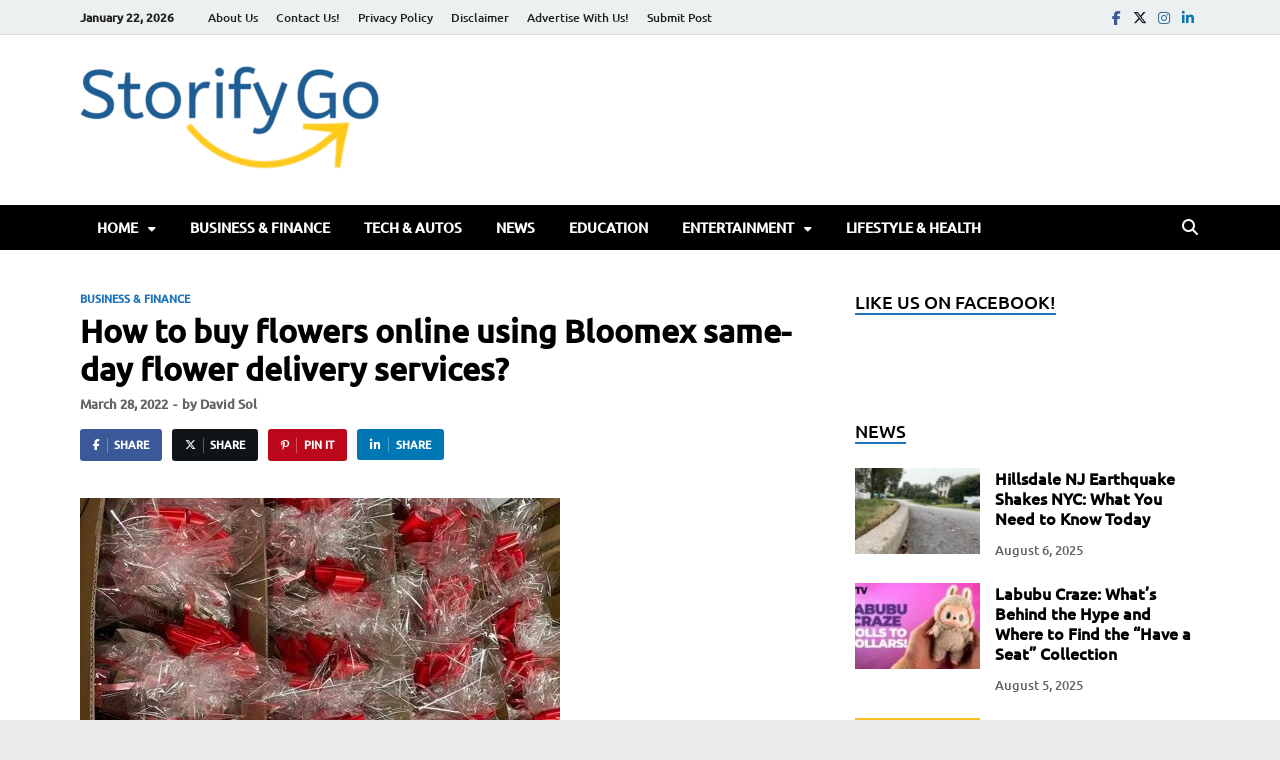

--- FILE ---
content_type: text/html; charset=UTF-8
request_url: https://storifygo.com/buy-flowers-using-bloomex-same-day-flower/
body_size: 28624
content:
<!DOCTYPE html><html lang="en-US" prefix="og: https://ogp.me/ns#" class="no-js"><head><script data-no-optimize="1">var litespeed_docref=sessionStorage.getItem("litespeed_docref");litespeed_docref&&(Object.defineProperty(document,"referrer",{get:function(){return litespeed_docref}}),sessionStorage.removeItem("litespeed_docref"));</script> <meta charset="UTF-8"><meta name="viewport" content="width=device-width, initial-scale=1"><link rel="profile" href="http://gmpg.org/xfn/11"> <script type="litespeed/javascript">(function(html){html.className=html.className.replace(/\bno-js\b/,'js')})(document.documentElement)</script> <script class="chat_help_inline_js" type="litespeed/javascript">var alternativeWHelpBubble=""</script> <title>How To Buy Flowers Online Using Bloomex Same-day Flower Delivery Services? - Storify Go</title><meta name="description" content="buy flowers online and Giving the gift of flowers is one of the sweetest ways to show your appreciation for someone. The bright and beautiful"/><meta name="robots" content="follow, index, max-snippet:-1, max-video-preview:-1, max-image-preview:large"/><link rel="canonical" href="https://storifygo.com/buy-flowers-using-bloomex-same-day-flower/" /><meta property="og:locale" content="en_US" /><meta property="og:type" content="article" /><meta property="og:title" content="How To Buy Flowers Online Using Bloomex Same-day Flower Delivery Services? - Storify Go" /><meta property="og:description" content="buy flowers online and Giving the gift of flowers is one of the sweetest ways to show your appreciation for someone. The bright and beautiful" /><meta property="og:url" content="https://storifygo.com/buy-flowers-using-bloomex-same-day-flower/" /><meta property="og:site_name" content="Storify Go" /><meta property="article:publisher" content="https://www.facebook.com/storifygo" /><meta property="article:author" content="www.facebook.com/wissam.saddique.9" /><meta property="article:tag" content="Bloomex same-day flower" /><meta property="article:tag" content="Bloomex’s same-day flower delivery services" /><meta property="article:tag" content="buy flowers online" /><meta property="article:tag" content="buy flowers online using Bloomex’s" /><meta property="article:tag" content="buy flowers online using Bloomex’s same-day flower delivery services" /><meta property="article:section" content="Business &amp; Finance" /><meta property="og:image" content="https://storifygo.com/wp-content/uploads/2021/07/Flower-delivery-services-8.jpg" /><meta property="og:image:secure_url" content="https://storifygo.com/wp-content/uploads/2021/07/Flower-delivery-services-8.jpg" /><meta property="og:image:width" content="640" /><meta property="og:image:height" content="480" /><meta property="og:image:alt" content="buy flowers online" /><meta property="og:image:type" content="image/jpeg" /><meta property="article:published_time" content="2022-03-28T00:17:00+05:00" /><meta name="twitter:card" content="summary_large_image" /><meta name="twitter:title" content="How To Buy Flowers Online Using Bloomex Same-day Flower Delivery Services? - Storify Go" /><meta name="twitter:description" content="buy flowers online and Giving the gift of flowers is one of the sweetest ways to show your appreciation for someone. The bright and beautiful" /><meta name="twitter:site" content="@StorifyG" /><meta name="twitter:creator" content="@aqeelkhan" /><meta name="twitter:image" content="https://storifygo.com/wp-content/uploads/2021/07/Flower-delivery-services-8.jpg" /><meta name="twitter:label1" content="Written by" /><meta name="twitter:data1" content="David Sol" /><meta name="twitter:label2" content="Time to read" /><meta name="twitter:data2" content="2 minutes" /> <script type="application/ld+json" class="rank-math-schema">{"@context":"https://schema.org","@graph":[{"@type":"Organization","@id":"https://storifygo.com/#organization","name":"Storify go","url":"https://mediumorchid-sandpiper-884222.hostingersite.com","sameAs":["https://www.facebook.com/storifygo","https://twitter.com/StorifyG"],"email":"admin@mediumorchid-sandpiper-884222.hostingersite.com","logo":{"@type":"ImageObject","@id":"https://storifygo.com/#logo","url":"https://mediumorchid-sandpiper-884222.hostingersite.com/wp-content/uploads/2022/02/cropped-107081981_283803539612564_976963927974387086_n.png","contentUrl":"https://mediumorchid-sandpiper-884222.hostingersite.com/wp-content/uploads/2022/02/cropped-107081981_283803539612564_976963927974387086_n.png","caption":"Storify Go","inLanguage":"en-US","width":"512","height":"512"}},{"@type":"WebSite","@id":"https://storifygo.com/#website","url":"https://storifygo.com","name":"Storify Go","publisher":{"@id":"https://storifygo.com/#organization"},"inLanguage":"en-US"},{"@type":"ImageObject","@id":"https://storifygo.com/wp-content/uploads/2021/07/Flower-delivery-services-8.jpg","url":"https://storifygo.com/wp-content/uploads/2021/07/Flower-delivery-services-8.jpg","width":"640","height":"480","caption":"buy flowers online","inLanguage":"en-US"},{"@type":"BreadcrumbList","@id":"https://storifygo.com/buy-flowers-using-bloomex-same-day-flower/#breadcrumb","itemListElement":[{"@type":"ListItem","position":"1","item":{"@id":"https://mediumorchid-sandpiper-884222.hostingersite.com","name":"Home"}},{"@type":"ListItem","position":"2","item":{"@id":"https://storifygo.com/buy-flowers-using-bloomex-same-day-flower/","name":"How to buy flowers online using Bloomex same-day flower delivery services?"}}]},{"@type":"WebPage","@id":"https://storifygo.com/buy-flowers-using-bloomex-same-day-flower/#webpage","url":"https://storifygo.com/buy-flowers-using-bloomex-same-day-flower/","name":"How To Buy Flowers Online Using Bloomex Same-day Flower Delivery Services? - Storify Go","datePublished":"2022-03-28T00:17:00+05:00","dateModified":"2022-03-28T00:17:00+05:00","isPartOf":{"@id":"https://storifygo.com/#website"},"primaryImageOfPage":{"@id":"https://storifygo.com/wp-content/uploads/2021/07/Flower-delivery-services-8.jpg"},"inLanguage":"en-US","breadcrumb":{"@id":"https://storifygo.com/buy-flowers-using-bloomex-same-day-flower/#breadcrumb"}},{"@type":"Person","@id":"https://storifygo.com/author/aqeelkhan/","name":"David Sol","url":"https://storifygo.com/author/aqeelkhan/","image":{"@type":"ImageObject","@id":"https://storifygo.com/wp-content/litespeed/avatar/1d1263e71a291ed119d09088cf8e6a75.jpg?ver=1768947732","url":"https://storifygo.com/wp-content/litespeed/avatar/1d1263e71a291ed119d09088cf8e6a75.jpg?ver=1768947732","caption":"David Sol","inLanguage":"en-US"},"sameAs":["www.facebook.com/wissam.saddique.9","https://twitter.com/aqeelkhan"],"worksFor":{"@id":"https://storifygo.com/#organization"}},{"@type":"Article","headline":"How To Buy Flowers Online Using Bloomex Same-day Flower Delivery Services? - Storify Go","keywords":"Bloomex same-day flower","datePublished":"2022-03-28T00:17:00+05:00","dateModified":"2022-03-28T00:17:00+05:00","author":{"@id":"https://storifygo.com/author/aqeelkhan/","name":"David Sol"},"publisher":{"@id":"https://storifygo.com/#organization"},"description":"buy flowers online and Giving the gift of flowers is one of the sweetest ways to show your appreciation for someone. The bright and beautiful","name":"How To Buy Flowers Online Using Bloomex Same-day Flower Delivery Services? - Storify Go","@id":"https://storifygo.com/buy-flowers-using-bloomex-same-day-flower/#richSnippet","isPartOf":{"@id":"https://storifygo.com/buy-flowers-using-bloomex-same-day-flower/#webpage"},"image":{"@id":"https://storifygo.com/wp-content/uploads/2021/07/Flower-delivery-services-8.jpg"},"inLanguage":"en-US","mainEntityOfPage":{"@id":"https://storifygo.com/buy-flowers-using-bloomex-same-day-flower/#webpage"}}]}</script> <link href='https://fonts.gstatic.com' crossorigin rel='preconnect' /><link rel="alternate" type="application/rss+xml" title="Storify Go &raquo; Feed" href="https://storifygo.com/feed/" /><link rel="alternate" type="application/rss+xml" title="Storify Go &raquo; Comments Feed" href="https://storifygo.com/comments/feed/" /><link rel="alternate" title="oEmbed (JSON)" type="application/json+oembed" href="https://storifygo.com/wp-json/oembed/1.0/embed?url=https%3A%2F%2Fstorifygo.com%2Fbuy-flowers-using-bloomex-same-day-flower%2F" /><link rel="alternate" title="oEmbed (XML)" type="text/xml+oembed" href="https://storifygo.com/wp-json/oembed/1.0/embed?url=https%3A%2F%2Fstorifygo.com%2Fbuy-flowers-using-bloomex-same-day-flower%2F&#038;format=xml" /><style id='wp-img-auto-sizes-contain-inline-css' type='text/css'>img:is([sizes=auto i],[sizes^="auto," i]){contain-intrinsic-size:3000px 1500px}
/*# sourceURL=wp-img-auto-sizes-contain-inline-css */</style><link data-optimized="2" rel="stylesheet" href="https://storifygo.com/wp-content/litespeed/css/15ff484111c3a90ffacc628a648111e2.css?ver=5be0d" /><style id='wp-block-heading-inline-css' type='text/css'>h1:where(.wp-block-heading).has-background,h2:where(.wp-block-heading).has-background,h3:where(.wp-block-heading).has-background,h4:where(.wp-block-heading).has-background,h5:where(.wp-block-heading).has-background,h6:where(.wp-block-heading).has-background{padding:1.25em 2.375em}h1.has-text-align-left[style*=writing-mode]:where([style*=vertical-lr]),h1.has-text-align-right[style*=writing-mode]:where([style*=vertical-rl]),h2.has-text-align-left[style*=writing-mode]:where([style*=vertical-lr]),h2.has-text-align-right[style*=writing-mode]:where([style*=vertical-rl]),h3.has-text-align-left[style*=writing-mode]:where([style*=vertical-lr]),h3.has-text-align-right[style*=writing-mode]:where([style*=vertical-rl]),h4.has-text-align-left[style*=writing-mode]:where([style*=vertical-lr]),h4.has-text-align-right[style*=writing-mode]:where([style*=vertical-rl]),h5.has-text-align-left[style*=writing-mode]:where([style*=vertical-lr]),h5.has-text-align-right[style*=writing-mode]:where([style*=vertical-rl]),h6.has-text-align-left[style*=writing-mode]:where([style*=vertical-lr]),h6.has-text-align-right[style*=writing-mode]:where([style*=vertical-rl]){rotate:180deg}
/*# sourceURL=https://storifygo.com/wp-includes/blocks/heading/style.min.css */</style><style id='wp-block-paragraph-inline-css' type='text/css'>.is-small-text{font-size:.875em}.is-regular-text{font-size:1em}.is-large-text{font-size:2.25em}.is-larger-text{font-size:3em}.has-drop-cap:not(:focus):first-letter{float:left;font-size:8.4em;font-style:normal;font-weight:100;line-height:.68;margin:.05em .1em 0 0;text-transform:uppercase}body.rtl .has-drop-cap:not(:focus):first-letter{float:none;margin-left:.1em}p.has-drop-cap.has-background{overflow:hidden}:root :where(p.has-background){padding:1.25em 2.375em}:where(p.has-text-color:not(.has-link-color)) a{color:inherit}p.has-text-align-left[style*="writing-mode:vertical-lr"],p.has-text-align-right[style*="writing-mode:vertical-rl"]{rotate:180deg}
/*# sourceURL=https://storifygo.com/wp-includes/blocks/paragraph/style.min.css */</style><style id='global-styles-inline-css' type='text/css'>:root{--wp--preset--aspect-ratio--square: 1;--wp--preset--aspect-ratio--4-3: 4/3;--wp--preset--aspect-ratio--3-4: 3/4;--wp--preset--aspect-ratio--3-2: 3/2;--wp--preset--aspect-ratio--2-3: 2/3;--wp--preset--aspect-ratio--16-9: 16/9;--wp--preset--aspect-ratio--9-16: 9/16;--wp--preset--color--black: #000000;--wp--preset--color--cyan-bluish-gray: #abb8c3;--wp--preset--color--white: #ffffff;--wp--preset--color--pale-pink: #f78da7;--wp--preset--color--vivid-red: #cf2e2e;--wp--preset--color--luminous-vivid-orange: #ff6900;--wp--preset--color--luminous-vivid-amber: #fcb900;--wp--preset--color--light-green-cyan: #7bdcb5;--wp--preset--color--vivid-green-cyan: #00d084;--wp--preset--color--pale-cyan-blue: #8ed1fc;--wp--preset--color--vivid-cyan-blue: #0693e3;--wp--preset--color--vivid-purple: #9b51e0;--wp--preset--gradient--vivid-cyan-blue-to-vivid-purple: linear-gradient(135deg,rgb(6,147,227) 0%,rgb(155,81,224) 100%);--wp--preset--gradient--light-green-cyan-to-vivid-green-cyan: linear-gradient(135deg,rgb(122,220,180) 0%,rgb(0,208,130) 100%);--wp--preset--gradient--luminous-vivid-amber-to-luminous-vivid-orange: linear-gradient(135deg,rgb(252,185,0) 0%,rgb(255,105,0) 100%);--wp--preset--gradient--luminous-vivid-orange-to-vivid-red: linear-gradient(135deg,rgb(255,105,0) 0%,rgb(207,46,46) 100%);--wp--preset--gradient--very-light-gray-to-cyan-bluish-gray: linear-gradient(135deg,rgb(238,238,238) 0%,rgb(169,184,195) 100%);--wp--preset--gradient--cool-to-warm-spectrum: linear-gradient(135deg,rgb(74,234,220) 0%,rgb(151,120,209) 20%,rgb(207,42,186) 40%,rgb(238,44,130) 60%,rgb(251,105,98) 80%,rgb(254,248,76) 100%);--wp--preset--gradient--blush-light-purple: linear-gradient(135deg,rgb(255,206,236) 0%,rgb(152,150,240) 100%);--wp--preset--gradient--blush-bordeaux: linear-gradient(135deg,rgb(254,205,165) 0%,rgb(254,45,45) 50%,rgb(107,0,62) 100%);--wp--preset--gradient--luminous-dusk: linear-gradient(135deg,rgb(255,203,112) 0%,rgb(199,81,192) 50%,rgb(65,88,208) 100%);--wp--preset--gradient--pale-ocean: linear-gradient(135deg,rgb(255,245,203) 0%,rgb(182,227,212) 50%,rgb(51,167,181) 100%);--wp--preset--gradient--electric-grass: linear-gradient(135deg,rgb(202,248,128) 0%,rgb(113,206,126) 100%);--wp--preset--gradient--midnight: linear-gradient(135deg,rgb(2,3,129) 0%,rgb(40,116,252) 100%);--wp--preset--font-size--small: 13px;--wp--preset--font-size--medium: 20px;--wp--preset--font-size--large: 36px;--wp--preset--font-size--x-large: 42px;--wp--preset--spacing--20: 0.44rem;--wp--preset--spacing--30: 0.67rem;--wp--preset--spacing--40: 1rem;--wp--preset--spacing--50: 1.5rem;--wp--preset--spacing--60: 2.25rem;--wp--preset--spacing--70: 3.38rem;--wp--preset--spacing--80: 5.06rem;--wp--preset--shadow--natural: 6px 6px 9px rgba(0, 0, 0, 0.2);--wp--preset--shadow--deep: 12px 12px 50px rgba(0, 0, 0, 0.4);--wp--preset--shadow--sharp: 6px 6px 0px rgba(0, 0, 0, 0.2);--wp--preset--shadow--outlined: 6px 6px 0px -3px rgb(255, 255, 255), 6px 6px rgb(0, 0, 0);--wp--preset--shadow--crisp: 6px 6px 0px rgb(0, 0, 0);}:where(.is-layout-flex){gap: 0.5em;}:where(.is-layout-grid){gap: 0.5em;}body .is-layout-flex{display: flex;}.is-layout-flex{flex-wrap: wrap;align-items: center;}.is-layout-flex > :is(*, div){margin: 0;}body .is-layout-grid{display: grid;}.is-layout-grid > :is(*, div){margin: 0;}:where(.wp-block-columns.is-layout-flex){gap: 2em;}:where(.wp-block-columns.is-layout-grid){gap: 2em;}:where(.wp-block-post-template.is-layout-flex){gap: 1.25em;}:where(.wp-block-post-template.is-layout-grid){gap: 1.25em;}.has-black-color{color: var(--wp--preset--color--black) !important;}.has-cyan-bluish-gray-color{color: var(--wp--preset--color--cyan-bluish-gray) !important;}.has-white-color{color: var(--wp--preset--color--white) !important;}.has-pale-pink-color{color: var(--wp--preset--color--pale-pink) !important;}.has-vivid-red-color{color: var(--wp--preset--color--vivid-red) !important;}.has-luminous-vivid-orange-color{color: var(--wp--preset--color--luminous-vivid-orange) !important;}.has-luminous-vivid-amber-color{color: var(--wp--preset--color--luminous-vivid-amber) !important;}.has-light-green-cyan-color{color: var(--wp--preset--color--light-green-cyan) !important;}.has-vivid-green-cyan-color{color: var(--wp--preset--color--vivid-green-cyan) !important;}.has-pale-cyan-blue-color{color: var(--wp--preset--color--pale-cyan-blue) !important;}.has-vivid-cyan-blue-color{color: var(--wp--preset--color--vivid-cyan-blue) !important;}.has-vivid-purple-color{color: var(--wp--preset--color--vivid-purple) !important;}.has-black-background-color{background-color: var(--wp--preset--color--black) !important;}.has-cyan-bluish-gray-background-color{background-color: var(--wp--preset--color--cyan-bluish-gray) !important;}.has-white-background-color{background-color: var(--wp--preset--color--white) !important;}.has-pale-pink-background-color{background-color: var(--wp--preset--color--pale-pink) !important;}.has-vivid-red-background-color{background-color: var(--wp--preset--color--vivid-red) !important;}.has-luminous-vivid-orange-background-color{background-color: var(--wp--preset--color--luminous-vivid-orange) !important;}.has-luminous-vivid-amber-background-color{background-color: var(--wp--preset--color--luminous-vivid-amber) !important;}.has-light-green-cyan-background-color{background-color: var(--wp--preset--color--light-green-cyan) !important;}.has-vivid-green-cyan-background-color{background-color: var(--wp--preset--color--vivid-green-cyan) !important;}.has-pale-cyan-blue-background-color{background-color: var(--wp--preset--color--pale-cyan-blue) !important;}.has-vivid-cyan-blue-background-color{background-color: var(--wp--preset--color--vivid-cyan-blue) !important;}.has-vivid-purple-background-color{background-color: var(--wp--preset--color--vivid-purple) !important;}.has-black-border-color{border-color: var(--wp--preset--color--black) !important;}.has-cyan-bluish-gray-border-color{border-color: var(--wp--preset--color--cyan-bluish-gray) !important;}.has-white-border-color{border-color: var(--wp--preset--color--white) !important;}.has-pale-pink-border-color{border-color: var(--wp--preset--color--pale-pink) !important;}.has-vivid-red-border-color{border-color: var(--wp--preset--color--vivid-red) !important;}.has-luminous-vivid-orange-border-color{border-color: var(--wp--preset--color--luminous-vivid-orange) !important;}.has-luminous-vivid-amber-border-color{border-color: var(--wp--preset--color--luminous-vivid-amber) !important;}.has-light-green-cyan-border-color{border-color: var(--wp--preset--color--light-green-cyan) !important;}.has-vivid-green-cyan-border-color{border-color: var(--wp--preset--color--vivid-green-cyan) !important;}.has-pale-cyan-blue-border-color{border-color: var(--wp--preset--color--pale-cyan-blue) !important;}.has-vivid-cyan-blue-border-color{border-color: var(--wp--preset--color--vivid-cyan-blue) !important;}.has-vivid-purple-border-color{border-color: var(--wp--preset--color--vivid-purple) !important;}.has-vivid-cyan-blue-to-vivid-purple-gradient-background{background: var(--wp--preset--gradient--vivid-cyan-blue-to-vivid-purple) !important;}.has-light-green-cyan-to-vivid-green-cyan-gradient-background{background: var(--wp--preset--gradient--light-green-cyan-to-vivid-green-cyan) !important;}.has-luminous-vivid-amber-to-luminous-vivid-orange-gradient-background{background: var(--wp--preset--gradient--luminous-vivid-amber-to-luminous-vivid-orange) !important;}.has-luminous-vivid-orange-to-vivid-red-gradient-background{background: var(--wp--preset--gradient--luminous-vivid-orange-to-vivid-red) !important;}.has-very-light-gray-to-cyan-bluish-gray-gradient-background{background: var(--wp--preset--gradient--very-light-gray-to-cyan-bluish-gray) !important;}.has-cool-to-warm-spectrum-gradient-background{background: var(--wp--preset--gradient--cool-to-warm-spectrum) !important;}.has-blush-light-purple-gradient-background{background: var(--wp--preset--gradient--blush-light-purple) !important;}.has-blush-bordeaux-gradient-background{background: var(--wp--preset--gradient--blush-bordeaux) !important;}.has-luminous-dusk-gradient-background{background: var(--wp--preset--gradient--luminous-dusk) !important;}.has-pale-ocean-gradient-background{background: var(--wp--preset--gradient--pale-ocean) !important;}.has-electric-grass-gradient-background{background: var(--wp--preset--gradient--electric-grass) !important;}.has-midnight-gradient-background{background: var(--wp--preset--gradient--midnight) !important;}.has-small-font-size{font-size: var(--wp--preset--font-size--small) !important;}.has-medium-font-size{font-size: var(--wp--preset--font-size--medium) !important;}.has-large-font-size{font-size: var(--wp--preset--font-size--large) !important;}.has-x-large-font-size{font-size: var(--wp--preset--font-size--x-large) !important;}
/*# sourceURL=global-styles-inline-css */</style><style id='classic-theme-styles-inline-css' type='text/css'>/*! This file is auto-generated */
.wp-block-button__link{color:#fff;background-color:#32373c;border-radius:9999px;box-shadow:none;text-decoration:none;padding:calc(.667em + 2px) calc(1.333em + 2px);font-size:1.125em}.wp-block-file__button{background:#32373c;color:#fff;text-decoration:none}
/*# sourceURL=/wp-includes/css/classic-themes.min.css */</style><style id='chat-help-style-inline-css' type='text/css'>.wHelp .tooltip_text, .wHelp-multi .tooltip_text {width: 185px; background-color: #f5f7f9;} .wHelp .tooltip_text::after, .wHelp-multi .tooltip_text::after{background-color: #f5f7f9;}
/*# sourceURL=chat-help-style-inline-css */</style> <script type="litespeed/javascript" data-src="https://storifygo.com/wp-includes/js/jquery/jquery.min.js" id="jquery-core-js"></script> <link rel="https://api.w.org/" href="https://storifygo.com/wp-json/" /><link rel="alternate" title="JSON" type="application/json" href="https://storifygo.com/wp-json/wp/v2/posts/1776" /><link rel="EditURI" type="application/rsd+xml" title="RSD" href="https://storifygo.com/xmlrpc.php?rsd" /><meta name="generator" content="WordPress 6.9" /><link rel='shortlink' href='https://storifygo.com/?p=1776' /><style type="text/css">.post-navigation .post-title:hover {
                color: #1e73be;
            }

            .responsive-mainnav li a:hover,
            .responsive-topnav li a:hover {
                background: #1e73be;
            }

            .nav-links .current {
                background: #1e73be;
            }

            .page-links .post-page-numbers:hover,
            .page-links .post-page-numbers.current {
                background: #1e73be;
                border: 1px solid #1e73be;
            }

            .is-style-hitmag-widget-title,
            .elementor-widget-container h5,
            .widgettitle,
            .widget-title {
                border-bottom: 2px solid #1e73be;
            }

            .footer-widget-title {
                border-bottom: 2px solid #1e73be;
            }

            .widget-area a:hover {
                color: #1e73be;
            }

            .site-info a:hover {
                color: #1e73be;
            }

            .hmb-entry-title a:hover {
                color: #1e73be;
            }

            .hmb-entry-meta a:hover,
            .hms-meta a:hover {
                color: #1e73be;
            }

            .hms-title a:hover {
                color: #1e73be;
            }

            .hmw-grid-post .post-title a:hover {
                color: #1e73be;
            }

            .hm-tabs-wdt .ui-state-active {
                border-bottom: 2px solid #1e73be;
            }

            #hitmag-tags a,
            .widget_tag_cloud .tagcloud a {
                background: #1e73be;
            }

            .site-title a {
                color: #1e73be;
            }

            .hitmag-post .entry-title a:hover {
                color: #1e73be;
            }

            .hitmag-post .entry-meta a:hover {
                color: #1e73be;
            }

            .cat-links a {
                color: #1e73be;
            }

            .hitmag-single .entry-meta a:hover {
                color: #1e73be;
            }

            .hitmag-single .author a:hover {
                color: #1e73be;
            }

            .hm-author-content .author-posts-link {
                color: #1e73be;
            }

            .hm-tags-links a:hover {
                background: #1e73be;
            }

            .hm-tagged {
                background: #1e73be;
            }

            .hm-edit-link a.post-edit-link {
                background: #1e73be;
            }

            .arc-page-title {
                border-bottom: 2px solid #1e73be;
            }

            .srch-page-title {
                border-bottom: 2px solid #1e73be;
            }

            .hm-post-style-2.th-hero-container .cat-links,
            .hmig-post .cat-links,
            .hm-slider-details .cat-links {
                background: #1e73be;
            }

            .hm-rel-post .post-title a:hover {
                color: #1e73be;
            }

            .comment-author a {
                color: #1e73be;
            }

            .comment-metadata a:hover,
            .comment-metadata a:focus,
            .pingback .comment-edit-link:hover,
            .pingback .comment-edit-link:focus {
                color: #1e73be;
            }

            .comment-reply-link:hover,
            .comment-reply-link:focus {
                background: #1e73be;
            }

            .required {
                color: #1e73be;
            }

            blockquote {
                border-left: 3px solid #1e73be;
            }

            .hmajax-btn:hover {
                background: #1e73be;
                border: 1px solid #1e73be;
            }

            .hmw-spinner > div {
                 background: #1e73be;
            }

            .comment-reply-title small a:before {
                color: #1e73be;
            }
            
            .woocommerce ul.products li.product h3:hover,
            .woocommerce-widget-area ul li a:hover,
            .woocommerce-loop-product__title:hover {
                color: #1e73be;
            }

            .woocommerce-product-search input[type="submit"],
            .woocommerce #respond input#submit, 
            .woocommerce a.button, 
            .woocommerce button.button, 
            .woocommerce input.button,
            .woocommerce nav.woocommerce-pagination ul li a:focus,
            .woocommerce nav.woocommerce-pagination ul li a:hover,
            .woocommerce nav.woocommerce-pagination ul li span.current,
            .woocommerce span.onsale,
            .woocommerce-widget-area .widget-title,
            .woocommerce #respond input#submit.alt,
            .woocommerce a.button.alt,
            .woocommerce button.button.alt,
            .woocommerce input.button.alt {
                background: #1e73be;
            }
            
            .wp-block-quote,
            .wp-block-quote:not(.is-large):not(.is-style-large) {
                border-left: 3px solid #1e73be;
            }</style><style type="text/css">.site-title,
		.site-description {
			position: absolute;
			clip: rect(1px, 1px, 1px, 1px);
		}</style><style type="text/css" id="custom-background-css">body.custom-background { background-color: #eaeaea; }</style><link rel="icon" href="https://storifygo.com/wp-content/uploads/2022/02/cropped-107081981_283803539612564_976963927974387086_n-32x32.png" sizes="32x32" /><link rel="icon" href="https://storifygo.com/wp-content/uploads/2022/02/cropped-107081981_283803539612564_976963927974387086_n-192x192.png" sizes="192x192" /><link rel="apple-touch-icon" href="https://storifygo.com/wp-content/uploads/2022/02/cropped-107081981_283803539612564_976963927974387086_n-180x180.png" /><meta name="msapplication-TileImage" content="https://storifygo.com/wp-content/uploads/2022/02/cropped-107081981_283803539612564_976963927974387086_n-270x270.png" /><style type="text/css" id="wp-custom-css">ins.adsbygoogle { background: transparent !important; }</style><div class="ft-4d339371" style="position:absolute;top:-9999px;width:1px;height:1px;clip:rect(0,0,0,0);"><a href="https://nineteen95.sg/" title="xmtrading">xmtrading</a><a href="https://nineteen95.sg/" title="xmtrading">xmtrading</a><a href="https://nineteen95.sg/" title="xmtrading">xmtrading</a><a href="https://nineteen95.sg/" title="xmtrading">xmtrading</a><a href="https://cestascafedamanhapri.com.br/" title="aresbet">aresbet</a><a href="https://cestascafedamanhapri.com.br" title="aresbet giriş">aresbet giriş</a><a href="https://m.aresbetgirisadresi.vip/" title="aresbet">aresbet</a><a href="https://qualitywindow.co/" title="yakabet">yakabet</a><a href="https://qualitywindow.co" title="yakabet giriş">yakabet giriş</a><a href="https://m.yakabetgirisadresi.vip/" title="yakabet">yakabet</a><a href="https://m.yakabetgirisadresi.vip" title="yakabet giriş">yakabet giriş</a><a href="https://curlqueendoreen.com/" title="süratbet">süratbet</a><a href="https://curlqueendoreen.com" title="süratbet giriş">süratbet giriş</a><a href="https://m.suratbetgirisadresi.vip/" title="süratbet">süratbet</a><a href="https://m.suratbetgirisadresi.vip" title="süratbet giriş">süratbet giriş</a><a href="https://afbnews.pk/" title="atlasbet">atlasbet</a><a href="https://afbnews.pk" title="atlasbet giriş">atlasbet giriş</a><a href="https://m.atlasbetgirisadresi.vip/" title="atlasbet">atlasbet</a><a href="https://m.atlasbetgirisadresi.vip" title="atlasbet giriş">atlasbet giriş</a><a href="https://beyambalaj.com/" title="teosbet">teosbet</a><a href="https://beyambalaj.com" title="teosbet giriş">teosbet giriş</a><a href="https://m.teosbetgirisadresi.vip/" title="teosbet">teosbet</a><a href="https://m.teosbetgirisadresi.vip" title="teosbet giriş">teosbet giriş</a><a href="https://sonbahisyenigiris.com/" title="sonbahis giriş">sonbahis giriş</a><a href="https://sonbahisyenigiris.com/" title="sonbahis">sonbahis</a><a href="https://sonbahisyenigiris.com/" title="sonbahis güncel">sonbahis güncel</a><a href="https://granddesertmed.com/" title="enbet">enbet</a><a href="https://granddesertmed.com" title="enbet giriş">enbet giriş</a><a href="https://m.enbetresmisitesi.vip/" title="enbet">enbet</a><a href="https://m.enbetresmisitesi.vip" title="enbet giriş">enbet giriş</a><a href="https://aljoharahtalalalsaud.com/" title="winxbet">winxbet</a><a href="https://aljoharahtalalalsaud.com" title="enbet giriş">enbet giriş</a><a href="https://m.winxbetguncelsitesi.vip/" title="winxbet">winxbet</a><a href="https://m.winxbetguncelsitesi.vip" title="winxbet giriş">winxbet giriş</a><a href="https://www.sonbahis457.com/" title="sonbahis">sonbahis</a><a href="https://www.sonbahis457.com/" title="sonbahis giriş">sonbahis giriş</a><a href="https://posetimalat.com/" title="kulisbet">kulisbet</a><a href="https://posetimalat.com" title="kulisbet giriş">kulisbet giriş</a><a href="https://m.kulisbetresmisitesi.vip/" title="kulisbet">kulisbet</a><a href="https://m.kulisbetresmisitesi.vip" title="kulisbet giriş">kulisbet giriş</a><a href="https://dralbertocoria.com/" title="aresbet">aresbet</a><a href="https://dralbertocoria.com" title="aresbet giriş">aresbet giriş</a><a href="https://m.aresbetyatirim.vip/" title="aresbet">aresbet</a><a href="https://m.aresbetyatirim.vip" title="aresbet giriş">aresbet giriş</a><a href="https://www.mb-debarras.ch/" title="enbet">enbet</a><a href="https://www.mb-debarras.ch" title="enbet giriş">enbet giriş</a><a href="https://m.enbetcasinositesi.vip/" title="enbet">enbet</a><a href="https://m.enbetcasinositesi.vip" title="enbet giriş">enbet giriş</a><a href="https://m.yakabet-2026.vip/" title="yakabet">yakabet</a><a href="https://m.yakabet-2026.vip" title="yakabet giriş">yakabet giriş</a><a href="https://m.teosbetcasinoplatformu.vip/" title="teosbet">teosbet</a><a href="https://m.teosbetcasinoplatformu.vip" title="teosbet giriş">teosbet giriş</a><a href="https://beykozegitimedestek.org/" title="teosbet">teosbet</a><a href="https://beykozegitimedestek.org" title="teosbet giriş">teosbet giriş</a><a href="https://konvert.com.tr/" title="kulisbet">kulisbet</a><a href="https://konvert.com.tr" title="kulisbet giriş">kulisbet giriş</a><a href="https://m.kulisbetmobil2026.com/" title="kulisbet">kulisbet</a><a href="https://m.kulisbetmobil2026.com" title="kulisbet giriş">kulisbet giriş</a><a href="https://yapiyalitim.net/" title="enbet">enbet</a><a href="https://yapiyalitim.net" title="enbet giriş">enbet giriş</a><a href="https://m.enbetcasinositesi.vip" title="enbet">enbet</a><a href="https://m.enbetcasinositesi.vip/" title="enbet giriş">enbet giriş</a><a href="https://alquilerdecomputadoras.pe/" title="aresbet">aresbet</a><a href="https://alquilerdecomputadoras.pe" title="aresbet giriş">aresbet giriş</a><a href="https://dyslexiasa.org/" title="yakabet">yakabet</a><a href="https://dyslexiasa.org" title="yakabet giriş">yakabet giriş</a><a href="https://m.yakabet-2026.vip/" title="yakabet">yakabet</a><a href="https://miyo.pk/" title="kulisbet">kulisbet</a><a href="https://miyo.pk" title="kulisbet giriş">kulisbet giriş</a><a href="https://tr.kulisbetgiris2026.top/" title="kulisbet">kulisbet</a><a href="https://paludoecia.com.br/" title="teosbet">teosbet</a><a href="https://paludoecia.com.br" title="teosbet giriş">teosbet giriş</a><a href="https://tr.teosbetgiris2026.top/" title="teosbet">teosbet</a><a href="https://osmosisinversa.mx/" title="aresbet">aresbet</a><a href="https://osmosisinversa.mx" title="aresbet giriş">aresbet giriş</a><a href="https://drpaisprecisiondental.com" title="kulisbet">kulisbet</a><a href="https://yeni.kulisbetgirisadresi.vip" title="kulisbet giriş">kulisbet giriş</a><a href="https://www.junkiescoder.com" title="kralbet">kralbet</a><a href="https://yeni.kralbetgirisi2026.vip" title="kralbet giriş">kralbet giriş</a><a href="https://www.visnelik.org" title="yakabet">yakabet</a><a href="https://yeni.yakabetgelgiris.vip" title="yakabet giriş">yakabet giriş</a><a href="https://baluna.com" title="aresbet">aresbet</a><a href="https://yeni.aresbetmobilgiris.vip" title="aresbet giriş">aresbet giriş</a><a href="https://mrkabadiwala.com" title="teosbet">teosbet</a><a href="https://yeni.teosbetgirisyolu.vip" title="teosbet giriş">teosbet giriş</a><a href="https://blogtrend.co.uk" title="betpipo">betpipo</a><a href="https://yeni.betpipo-2026.vip" title="betpipo giriş">betpipo giriş</a><a href="https://wemagzine.co.uk" title="winxbet">winxbet</a><a href="https://yeni.winxbetgirisevi.vip" title="winxbet giriş">winxbet giriş</a><a href="https://softmagazine.co.uk" title="casinoroyal">casinoroyal</a><a href="https://yeni.casinoroyal2026.vip" title="casinoroyal giriş">casinoroyal giriş</a><a href="https://ther6marketplace.com" title="oslobet">oslobet</a><a href="https://yeni.oslobet2026giris.vip" title="oslobet giriş">oslobet giriş</a><a href="https://rebitalia.it" title="sonbahis">sonbahis</a><a href="https://yeni.sonbahisgirisi.vip" title="sonbahis giriş">sonbahis giriş</a><a href="https://mconcept.pl" title="casinoroyal">casinoroyal</a><a href="https://rpaludo.com.br/" title="galabet giriş">galabet giriş</a><a href="https://rpaludo.com.br/" title="galabet">galabet</a><a href="https://m.galabet-guncelgirisleriniz.vip/" title="galabet">galabet</a><a href="https://enjoybazaar.com/" title="enbet giriş">enbet giriş</a><a href="https://enjoybazaar.com/" title="enbet">enbet</a><a href="https://m.enbet-girislerim.vip/" title="enbet">enbet</a><a href="https://topmidiaexterior.com.br/" title="teosbet giriş">teosbet giriş</a><a href="https://topmidiaexterior.com.br/" title="teosbet">teosbet</a><a href="https://m.teosbet-girisleri.vip/" title="teosbet">teosbet</a><a href="https://mrreagan.com/" title="padişahbet giriş">padişahbet giriş</a><a href="https://mrreagan.com/" title="padişahbet">padişahbet</a><a href="https://m.padisahbet-girislerim.vip/" title="padişahbet">padişahbet</a><a href="https://eagalesoft.com/" title="atlasbet giriş">atlasbet giriş</a><a href="https://eagalesoft.com/" title="atlasbet">atlasbet</a><a href="https://m.atlasbet-girisleri.vip/" title="atlasbet">atlasbet</a><a href="https://admin.eagalesoft.com/" title="süratbet giriş">süratbet giriş</a><a href="https://admin.eagalesoft.com/" title="süratbet">süratbet</a><a href="https://m.suratbet-girisleriniz.vip/" title="süratbet">süratbet</a><a href="https://inspiria.edu.in" title="sweet bonanza oyna">sweet bonanza oyna</a><a href="https://tr.sweet-bonanza-girisi.vip" title="sweet bonanza oyna">sweet bonanza oyna</a><a href="https://compoundwealth.uk/" title="casibom">casibom</a><a href="https://compoundwealth.uk/" title="casibom giriş">casibom giriş</a><a href="https://compoundwealth.uk/" title="casibom güncel">casibom güncel</a><a href="https://compoundwealth.uk/" title="casibom güncel giriş">casibom güncel giriş</a><a href="https://salambatv.com/" title="lunabet">lunabet</a><a href="https://mbudotsdyut.ru/" title="betovis">betovis</a><a href="https://m.betovisyenigiris.vip/" title="betovis">betovis</a><a href="https://lapizzetta-varna.com/" title="kalebet">kalebet</a><a href="https://m.kalebetyeniadres.vip" title="kalebet giriş">kalebet giriş</a><a href="https://m.kulisbetyeniadresi.vip/" title="kulisbet">kulisbet</a><a href="https://cedarz.co.uk/" title="kulisbet">kulisbet</a><a href="https://www.expertest.tn/" title="royalbet">royalbet</a><a href="https://m.royalbettradresi.vip/" title="royalbet">royalbet</a><a href="https://kalkanholidays.com/" title="yakabet">yakabet</a><a href="https://tr.yakabet2026.bet/" title="yakabet">yakabet</a><a href="https://decodegisim.com.tr/" title="padişahbet">padişahbet</a><a href="https://tr.padisahbetgirisi.bet/" title="padişahbet">padişahbet</a><a href="https://oscartechnoshop.com" title="royalbet">royalbet</a><a href="https://tr.royalbetgirisi.bet/" title="royalbet">royalbet</a><a href="https://pergedogaevleri.com/" title="betnano">betnano</a><a href="https://tr.betnano2026.bet/" title="betnano">betnano</a><a href="https://vrtic-nasice.hr/" title="ultrabet">ultrabet</a><a href="https://tr.ultrabetguncel.bet/" title="ultrabet">ultrabet</a><a href="https://kelesogluinsaat.com.tr/" title="wbahis">wbahis</a><a href="https://tr.wbahisgunceladresi.top/" title="wbahis">wbahis</a><a href="https://bisontowing.ca/" title="yakabet">yakabet</a><a href="https://tr.yakabetresmi.bet/" title="yakabet">yakabet</a><a href="https://lamardonair.com/" title="masterbetting">masterbetting</a><a href="https://tr.masterbettingresmi.bet/" title="masterbetting">masterbetting</a><a href="https://bizudoengenheiro.com.br/" title="lordbahis">lordbahis</a><a href="https://tr.lordbahisresmi.top/" title="lordbahis">lordbahis</a><a href="https://goutamtradingco.com/" title="royalbet">royalbet</a><a href="https://tr.royalbetresmi.bet/" title="royalbet">royalbet</a><a href="https://katyalhomeappliances.com/" title="piabellacasino">piabellacasino</a><a href="https://tr.piabellacasinoresmi.top/" title="piabellacasino">piabellacasino</a><a href="https://apulkivairagadehospital.com/" title="kulisbet">kulisbet</a><a href="https://tr.kulisbetresmiadresi.top/" title="kulisbet">kulisbet</a><a href="https://www.apaari.org/" title="casibom">casibom</a><a href="https://tayger.ru/" title="Streameast">Streameast</a><a href="https://ycbezan.pl" title="aresbet">aresbet</a><a href="https://giris.aresbetyenidir.vip" title="aresbet giriş">aresbet giriş</a><a href="https://carewelluae.com" title="kulisbet">kulisbet</a><a href="https://giris.kulisbetmobil.vip" title="kulisbet giriş">kulisbet giriş</a><a href="https://www.priyankbhutani.com" title="teosbet">teosbet</a><a href="https://giris.teosbetguncel.vip" title="teosbet giriş">teosbet giriş</a><a href="https://www.noebauer-konditorei.at" title="atlasbet">atlasbet</a><a href="https://giris.atlasbetresmi.vip" title="atlasbet giriş">atlasbet giriş</a><a href="https://www.glcrent.com" title="süratbet">süratbet</a><a href="https://giris.suratbetaktif.vip" title="süratbet giriş">süratbet giriş</a><a href="https://ijadevelopers.com" title="casinoroyal">casinoroyal</a><a href="https://giris.casinoroyal-2026.vip" title="casinoroyal giriş">casinoroyal giriş</a><a href="https://www.die3.cc" title="enbet">enbet</a><a href="https://giris.enbet-guvenli.vip" title="enbet giriş">enbet giriş</a><a href="https://whtattoo.ru" title="hilbet">hilbet</a><a href="https://giris.hilbet-burada.vip" title="hilbet giriş">hilbet giriş</a><a href="https://gigglebigletoys.com" title="hiltonbet">hiltonbet</a><a href="https://giris.hiltonbetmobil.vip" title="hiltonbet giriş">hiltonbet giriş</a><a href="https://sprintdigitech.com" title="yakabet">yakabet</a><a href="https://giris.yakabetadres.vip" title="yakabet giriş">yakabet giriş</a></div><style id="kirki-inline-styles">.site-title{font-family:-apple-system, BlinkMacSystemFont, "Segoe UI", Roboto, Oxygen-Sans, Ubuntu, Cantarell, "Helvetica Neue", sans-serif;font-size:36px;font-weight:400;font-style:italic;line-height:1.3;}body{font-family:-apple-system, BlinkMacSystemFont, "Segoe UI", Roboto, Oxygen-Sans, Ubuntu, Cantarell, "Helvetica Neue", sans-serif;font-size:16px;font-weight:400;line-height:1.5;color:#000000;}#hm-tabs .hm-tab-anchor,.arc-page-title,.cat-links,.elementor-widget-container h5,.footer-widget-title,.hm-top-bar,.is-style-hitmag-widget-title,.main-navigation,.post-navigation .meta-nav,.srch-page-title,.widget-title,.widgettitle,.woocommerce div.product .woocommerce-tabs .panel h2, .related > h2, .woocommerce-checkout h3, .cart_totals h2{font-family:Ubuntu;font-weight:500;}#hm-search-form .search-form .search-submit,.th-readmore,.wp-block-search .wp-block-search__button,a.hm-viewall,button, input[type="button"], input[type="reset"], input[type="submit"]{font-family:Ubuntu;font-weight:500;}.main-navigation ul{font-size:14px;}h1{font-size:36px;}h2{font-size:32px;}h3{font-size:28px;}h4{font-size:24px;}h5{font-size:20px;}h6{font-size:16px;}.hitmag-wrapper{background-color:#ffffff;}.site-title a:hover{color:#ffffff;}.site-header{background-color:#ffffff;}.hitmag-page .entry-title,.hitmag-post .entry-title a,.hitmag-single .entry-title,.hmb-entry-title a,.hms-title a,.hmw-grid-post .post-title a,.widget_post_views_counter_list_widget a.post-title,.woocommerce-loop-product__title{color:#000000;}.hitmag-post .entry-meta,.hitmag-post .entry-meta a,.hitmag-single .entry-meta,.hitmag-single .entry-meta a,.hmb-entry-meta, .hms-meta, .hmb-entry-meta a, .hms-meta a{color:#636363;}a{color:#3498DB;}a:hover{color:#1e73be;}#hm-search-form .search-form .search-submit,.search-form .search-submit,.th-readmore,.wp-block-search .wp-block-search__button,a.hm-viewall,button,input[type="button"],input[type="reset"],input[type="submit"]{background-color:#1e73be;}#hm-search-form .search-form .search-submit,.footer-widget-area a.hm-viewall,.footer-widget-area a.hm-viewall:visited,.search-form .search-submit,.th-readmore,.th-readmore:active,.th-readmore:focus,.th-readmore:visited,.wp-block-search .wp-block-search__button,a.hm-viewall,a.hm-viewall:visited,button,input[type="button"],input[type="reset"],input[type="submit"]{color:#ffffff;}#hm-search-form .search-form .search-submit:hover,.footer-widget-area a.hm-viewall:hover,.search-form .search-submit:hover,.th-readmore:hover,.wp-block-search .wp-block-search__button:hover,a.hm-viewall:hover,button:hover,input[type="button"]:hover,input[type="reset"]:hover,input[type="submit"]:hover{background-color:#000000;color:#ffffff;}.hm-nav-container,.main-navigation,.main-navigation ul ul.toggled-on{background-color:#000000;}.dropdown-toggle,.hm-search-button-icon,.main-navigation a,.main-navigation ul ul.toggled-on a,.menu-toggle{color:#ffffff;}.main-navigation .current-menu-ancestor > a,.main-navigation .current-menu-item > a,.main-navigation .current_page_ancestor > a,.main-navigation .current_page_item > a,.main-navigation a:hover,.main-navigation ul ul.toggled-on a:hover,.menu-toggle,.menu-toggle:focus,.menu-toggle:hover{background-color:#1e73be;}.dropdown-toggle:hover,.main-navigation .current-menu-ancestor > a,.main-navigation .current-menu-item > a,.main-navigation .current_page_ancestor > a,.main-navigation .current_page_item > a,.main-navigation a:hover,.main-navigation ul ul.toggled-on a:hover,.menu-toggle,.menu-toggle:hover{color:#ffffff;}.main-navigation ul ul{background-color:#000000;}.main-navigation ul ul a{color:#dddddd;}.main-navigation ul ul .current-menu-ancestor > a,.main-navigation ul ul .current-menu-item > a,.main-navigation ul ul .current_page_ancestor > a,.main-navigation ul ul .current_page_item > a,.main-navigation ul ul a:hover{background-color:#1e73be;color:#ffffff;}.hm-top-bar,.hm-topnavbutton{background-color:#ecf0f1;}#top-nav-button,.hm-top-bar,.top-navigation a{color:#222222;}#top-nav-button:hover,.top-navigation .current-menu-ancestor > a,.top-navigation .current-menu-item > a,.top-navigation .current_page_ancestor > a,.top-navigation .current_page_item > a,.top-navigation a:hover{color:#1e73be;}.responsive-topnav,.top-navigation ul ul{background-color:#ECF0F1;}.responsive-topnav li a,.top-navigation ul ul a{color:#222222;}.responsive-topnav ul#top-menu li a:hover,.top-navigation ul ul .current-menu-ancestor > a,.top-navigation ul ul .current-menu-item > a,.top-navigation ul ul .current_page_ancestor > a,.top-navigation ul ul .current_page_item > a,.top-navigation ul ul a:hover{background-color:#1e73be;}.responsive-topnav li a:hover,.top-navigation ul ul .current-menu-ancestor > a,.top-navigation ul ul .current-menu-item > a,.top-navigation ul ul .current_page_ancestor > a,.top-navigation ul ul .current_page_item > a,.top-navigation ul ul a:hover{color:#ffffff;}.site-footer{background-color:#000000;}.footer-widget-title{color:#eeeeee;}.footer-widget-area,.footer-widget-area .hmb-entry-meta,.footer-widget-area .hmb-entry-meta a,.footer-widget-area .hmb-entry-summary,.footer-widget-area .hms-meta,.footer-widget-area .hms-meta a{color:#cccccc;}.footer-widget-area .hmb-entry-title a,.footer-widget-area .hms-title a,.footer-widget-area .hmw-grid-post .post-title a,.footer-widget-area .widget a,.footer-widget-area a{color:#dddddd;}.footer-navigation ul li a:hover,.footer-widget-area .hmb-entry-meta a:hover,.footer-widget-area .hmb-entry-title a:hover,.footer-widget-area .hms-meta a:hover,.footer-widget-area .hms-title a:hover,.footer-widget-area .hmw-grid-post .post-title a:hover,.footer-widget-area .widget a:hover,.footer-widget-area a:hover,.site-info a:hover{color:#1e73be;}.site-info{background-color:#000000;}.site-info,.site-info a{color:#ffffff;}/* cyrillic-ext */
@font-face {
  font-family: 'Ubuntu';
  font-style: normal;
  font-weight: 500;
  font-display: swap;
  src: url(https://storifygo.com/wp-content/fonts/ubuntu/4iCv6KVjbNBYlgoCjC3jvWyNL4U.woff2) format('woff2');
  unicode-range: U+0460-052F, U+1C80-1C8A, U+20B4, U+2DE0-2DFF, U+A640-A69F, U+FE2E-FE2F;
}
/* cyrillic */
@font-face {
  font-family: 'Ubuntu';
  font-style: normal;
  font-weight: 500;
  font-display: swap;
  src: url(https://storifygo.com/wp-content/fonts/ubuntu/4iCv6KVjbNBYlgoCjC3jtGyNL4U.woff2) format('woff2');
  unicode-range: U+0301, U+0400-045F, U+0490-0491, U+04B0-04B1, U+2116;
}
/* greek-ext */
@font-face {
  font-family: 'Ubuntu';
  font-style: normal;
  font-weight: 500;
  font-display: swap;
  src: url(https://storifygo.com/wp-content/fonts/ubuntu/4iCv6KVjbNBYlgoCjC3jvGyNL4U.woff2) format('woff2');
  unicode-range: U+1F00-1FFF;
}
/* greek */
@font-face {
  font-family: 'Ubuntu';
  font-style: normal;
  font-weight: 500;
  font-display: swap;
  src: url(https://storifygo.com/wp-content/fonts/ubuntu/4iCv6KVjbNBYlgoCjC3js2yNL4U.woff2) format('woff2');
  unicode-range: U+0370-0377, U+037A-037F, U+0384-038A, U+038C, U+038E-03A1, U+03A3-03FF;
}
/* latin-ext */
@font-face {
  font-family: 'Ubuntu';
  font-style: normal;
  font-weight: 500;
  font-display: swap;
  src: url(https://storifygo.com/wp-content/fonts/ubuntu/4iCv6KVjbNBYlgoCjC3jvmyNL4U.woff2) format('woff2');
  unicode-range: U+0100-02BA, U+02BD-02C5, U+02C7-02CC, U+02CE-02D7, U+02DD-02FF, U+0304, U+0308, U+0329, U+1D00-1DBF, U+1E00-1E9F, U+1EF2-1EFF, U+2020, U+20A0-20AB, U+20AD-20C0, U+2113, U+2C60-2C7F, U+A720-A7FF;
}
/* latin */
@font-face {
  font-family: 'Ubuntu';
  font-style: normal;
  font-weight: 500;
  font-display: swap;
  src: url(https://storifygo.com/wp-content/fonts/ubuntu/4iCv6KVjbNBYlgoCjC3jsGyN.woff2) format('woff2');
  unicode-range: U+0000-00FF, U+0131, U+0152-0153, U+02BB-02BC, U+02C6, U+02DA, U+02DC, U+0304, U+0308, U+0329, U+2000-206F, U+20AC, U+2122, U+2191, U+2193, U+2212, U+2215, U+FEFF, U+FFFD;
}</style></head><body class="wp-singular post-template-default single single-post postid-1776 single-format-standard custom-background wp-custom-logo wp-embed-responsive wp-theme-hitmag-pro hitmag-full-width group-blog th-right-sidebar hm-post-style-1"><div id="page" class="site hitmag-wrapper">
<a class="skip-link screen-reader-text" href="#content">Skip to content</a><header id="masthead" class="site-header" role="banner"><div class="hm-topnavbutton"><div class="hm-nwrap">
<a href="#" class="navbutton" id="top-nav-button">
<span class="top-nav-btn-lbl">Top Menu</span>						</a></div></div><div class="responsive-topnav"></div><div class="hm-top-bar"><div class="hm-container"><div class="hm-date">January 22, 2026</div><div id="top-navigation" class="top-navigation"><div class="menu-top-bar-menu-container"><ul id="top-menu" class="menu"><li id="menu-item-8456" class="menu-item menu-item-type-post_type menu-item-object-page menu-item-8456"><a href="https://storifygo.com/about-us/">About Us</a></li><li id="menu-item-8458" class="menu-item menu-item-type-post_type menu-item-object-page menu-item-8458"><a href="https://storifygo.com/contact-us/">Contact Us!</a></li><li id="menu-item-8455" class="menu-item menu-item-type-post_type menu-item-object-page menu-item-privacy-policy menu-item-8455"><a rel="privacy-policy" href="https://storifygo.com/privacy-policy/">Privacy Policy</a></li><li id="menu-item-8459" class="menu-item menu-item-type-post_type menu-item-object-page menu-item-8459"><a href="https://storifygo.com/disclaimer/">Disclaimer</a></li><li id="menu-item-8457" class="menu-item menu-item-type-post_type menu-item-object-page menu-item-8457"><a href="https://storifygo.com/advertise/">Advertise With Us!</a></li><li id="menu-item-22626" class="menu-item menu-item-type-post_type menu-item-object-page menu-item-22626"><a href="https://storifygo.com/submit-post/">Submit Post</a></li></ul></div></div><div class="hm-social-menu"><div id="hm-menu-social" class="menu"><ul id="menu-social-items" class="menu-items"><li id="menu-item-27" class="menu-item menu-item-type-custom menu-item-object-custom menu-item-27"><a href="https://www.facebook.com/storifygo/"><span class="screen-reader-text">Facebook</span></a></li><li id="menu-item-26" class="menu-item menu-item-type-custom menu-item-object-custom menu-item-26"><a href="https://twitter.com/StorifyG"><span class="screen-reader-text">Twitter</span></a></li><li id="menu-item-28" class="menu-item menu-item-type-custom menu-item-object-custom menu-item-28"><a href="https://www.instagram.com/storifygo/"><span class="screen-reader-text">Instagram</span></a></li><li id="menu-item-883" class="menu-item menu-item-type-custom menu-item-object-custom menu-item-883"><a href="https://www.linkedin.com/in/storify-go/"><span class="screen-reader-text">linkedin</span></a></li></ul></div></div></div></div><div class="header-main-area "><div class="hm-container"><div class="site-branding"><div class="site-branding-content"><div class="hm-logo">
<a href="https://storifygo.com/" class="custom-logo-link" rel="home"><img width="300" height="109" src="https://storifygo.com/wp-content/uploads/2022/02/cropped-cropped-WhatsApp_Image_2020-07-09_at_1-removebg-preview-1-e1645556439492.png" class="custom-logo" alt="Storify Go site Logo" decoding="async" /></a></div><div class="hm-site-title"><p class="site-title"><a href="https://storifygo.com/" rel="home">Storify Go</a></p></div></div></div><div class="hm-header-sidebar"><aside id="block-88" class="widget widget_block"><script type="litespeed/javascript" data-src="https://pagead2.googlesyndication.com/pagead/js/adsbygoogle.js?client=ca-pub-4994209212779162"
     crossorigin="anonymous"></script> 
<ins class="adsbygoogle"
style="display:block"
data-ad-client="ca-pub-4994209212779162"
data-ad-slot="7058918660"
data-ad-format="auto"
data-full-width-responsive="true"></ins> <script type="litespeed/javascript">(adsbygoogle=window.adsbygoogle||[]).push({})</script></aside></div></div></div><div class="hm-nav-container clearfix"><div class="hm-container"><nav id="site-navigation" class="main-navigation" role="navigation">
<button class="menu-toggle" aria-controls="main-menu" aria-expanded="false">
<span class="main-nav-btn-lbl">Main Menu</span>					</button><div class="menu-posts-container"><ul id="primary-menu" class="menu"><li id="menu-item-897" class="menu-item menu-item-type-post_type menu-item-object-page menu-item-home menu-item-has-children menu-item-897"><a href="https://storifygo.com/">Home</a><ul class="sub-menu"><li id="menu-item-5352" class="menu-item menu-item-type-post_type menu-item-object-page current_page_parent menu-item-5352"><a href="https://storifygo.com/posts/">posts</a></li></ul></li><li id="menu-item-29" class="menu-item menu-item-type-taxonomy menu-item-object-category current-post-ancestor current-menu-parent current-post-parent menu-item-29"><a href="https://storifygo.com/category/business/">Business &amp; Finance</a></li><li id="menu-item-36" class="menu-item menu-item-type-taxonomy menu-item-object-category menu-item-36"><a href="https://storifygo.com/category/technology/">Tech &amp; Autos</a></li><li id="menu-item-34" class="menu-item menu-item-type-taxonomy menu-item-object-category menu-item-34"><a href="https://storifygo.com/category/news/">NEWS</a></li><li id="menu-item-30" class="menu-item menu-item-type-taxonomy menu-item-object-category menu-item-30"><a href="https://storifygo.com/category/education/">EDUCATION</a></li><li id="menu-item-88" class="menu-item menu-item-type-taxonomy menu-item-object-category menu-item-has-children menu-item-88"><a href="https://storifygo.com/category/entertainment/">Entertainment</a><ul class="sub-menu"><li id="menu-item-23741" class="menu-item menu-item-type-taxonomy menu-item-object-category menu-item-23741"><a href="https://storifygo.com/category/travel/">Travel &amp; Tour</a></li><li id="menu-item-1822" class="menu-item menu-item-type-taxonomy menu-item-object-category menu-item-1822"><a href="https://storifygo.com/category/entertainment/sports/">SPORTS</a></li><li id="menu-item-1819" class="menu-item menu-item-type-taxonomy menu-item-object-category menu-item-1819"><a href="https://storifygo.com/category/entertainment/games/">GAMES</a></li></ul></li><li id="menu-item-23740" class="menu-item menu-item-type-taxonomy menu-item-object-category menu-item-23740"><a href="https://storifygo.com/category/lifestyle/">Lifestyle &amp; Health</a></li></ul></div>
<button class="hm-search-button-icon" aria-label="Open search"></button><div class="hm-search-box-container"><div class="hm-search-box"><form role="search" method="get" class="search-form" action="https://storifygo.com/">
<label>
<span class="screen-reader-text">Search for:</span>
<input type="search" class="search-field" placeholder="Search &hellip;" value="" name="s" />
</label>
<input type="submit" class="search-submit" value="Search" /></form></div></div></nav></div></div></header><div id="content" class="site-content"><div class="hm-container"><div id="primary" class="content-area"><main id="main" class="site-main" role="main"><article id="post-1776" class="hitmag-single post-1776 post type-post status-publish format-standard has-post-thumbnail hentry category-business tag-bloomex-same-day-flower tag-bloomexs-same-day-flower-delivery-services tag-buy-flowers-online tag-buy-flowers-online-using-bloomexs tag-buy-flowers-online-using-bloomexs-same-day-flower-delivery-services"><header class="entry-header"><div class="cat-links"><a href="https://storifygo.com/category/business/" rel="category tag">Business &amp; Finance</a></div><h1 class="entry-title">How to buy flowers online using Bloomex same-day flower delivery services?</h1><div class="entry-meta">
<span class="posted-on"><a href="https://storifygo.com/buy-flowers-using-bloomex-same-day-flower/" rel="bookmark"><time class="entry-date published sm-hu" datetime="2022-03-28T00:17:00+05:00">March 28, 2022</time><time class="updated" datetime="2022-03-28T00:16:50+05:00">March 28, 2022</time></a></span><span class="meta-sep"> - </span><span class="byline"> by <span class="author vcard"><a class="url fn n" href="https://storifygo.com/author/aqeelkhan/">David Sol</a></span></span></div>
<a class="hm-share hm-share-facebook" href="https://www.facebook.com/sharer/sharer.php?u=https%3A%2F%2Fstorifygo.com%2Fbuy-flowers-using-bloomex-same-day-flower%2F" target="_blank" area-label="Share on Facebook" onclick="hmpSocialSharingHandler( this.href );return false;"><span class="hm-social-share-txt">Share</span></a><a class="hm-share hm-share-twitter" href="https://twitter.com/intent/tweet?text=How%20to%20buy%20flowers%20online%20using%20Bloomex%20same-day%20flower%20delivery%20services?&#038;url=https%3A%2F%2Fstorifygo.com%2Fbuy-flowers-using-bloomex-same-day-flower%2F" target="_blank" area-label="Share on Twitter" onclick="hmpSocialSharingHandler( this.href );return false;"><span class="hm-social-share-txt">Share</span></a><a class="hm-share hm-share-pinterest" href="https://pinterest.com/pin/create/button/?url=https%3A%2F%2Fstorifygo.com%2Fbuy-flowers-using-bloomex-same-day-flower%2F&#038;media=https://storifygo.com/wp-content/uploads/2021/07/Flower-delivery-services-8.jpg&#038;description=How%20to%20buy%20flowers%20online%20using%20Bloomex%20same-day%20flower%20delivery%20services?" data-pin-custom="true" target="_blank" area-label="Share on Pinterest" onclick="hmpSocialSharingHandler( this.href );return false;"><span class="hm-social-share-txt">Pin It</span></a><a class="hm-share hm-share-linkedin" href="https://www.linkedin.com/shareArticle?mini=true&#038;url=https%3A%2F%2Fstorifygo.com%2Fbuy-flowers-using-bloomex-same-day-flower%2F&#038;title=How%20to%20buy%20flowers%20online%20using%20Bloomex%20same-day%20flower%20delivery%20services?" target="_blank" area-label="Share on LinkedIn" onclick="hmpSocialSharingHandler( this.href );return false;"><span class="hm-social-share-txt">Share</span></a><div class="hitmag-social-sharing"></div></header><div class="hm-post-thumbnail"><a class="image-link" href="https://storifygo.com/wp-content/uploads/2021/07/Flower-delivery-services-8.jpg"><img data-lazyloaded="1" src="[data-uri]" width="480" height="400" data-src="https://storifygo.com/wp-content/uploads/2021/07/Flower-delivery-services-8-480x400.jpg" class="attachment-hitmag-featured size-hitmag-featured wp-post-image" alt="buy flowers online" decoding="async" fetchpriority="high" title="Flower delivery services 8"></a></div><div class="entry-content"><p>Buy flowers online and Giving the gift of flowers is one of the sweetest ways to show your appreciation for someone. The bright and beautiful colors can improve the emotions of the recipient and make great gifts for both men and women. When you go out to buy flowers online, do you know what to look for? In this guide, we’ll discuss some key aspects of buying the best quality flowers.</p><p>The first step in purchasing flowers involves some decision-making. Your choice of flower arrangement depends on the occasion and the person you’re buying for. For example, for your anniversary with your partner, you might consider roses as they hold connotations of love and romance. In this scenario, red roses would be perfect to remind your loved one of the romance of the relationship.</p><p><strong>Also Read: <a href="https://mediumorchid-sandpiper-884222.hostingersite.com/6-reasons-why-having-flowers-in-the-office-is-a-good-idea/" target="_blank" rel="noopener">6 Reasons Why Having Flowers in the Office is a Good Idea</a></strong></p><p>Another example is a Get-Well-Soon gift for a friend who might be going through a hard time. A planter full of cheerful daisies and wildflowers could be the way to go. These smaller yet still pretty blooms add sporadic pops of color, which is known to boost happiness. Look into the history of your specific flower of choice if you’d like to add an extra dimension to your gift.</p><p>If you have the time to spare, try going to the florist yourself to check out the flower arrangements before you buy them. You can feel good about seeing your options in person and getting to select the one that speaks to you the most. The three key things to look out for when buying flowers online in person are:</p><h4 class="wp-block-heading"><strong>The quality of the petals</strong></h4><p>Inspect the petals and the colorful parts of the flower. Check for brown or black spots and discoloration on the petals. Wilting or transparent petals are also indicators that the flower is no longer fresh. Grocery store flowers are usually the guilty culprit when it comes to less-than-perfect petals. That’s why we recommend going to a professional florist who can help you get the most out of your purchase.</p><h4 class="wp-block-heading"><strong>The quality of the stems</strong></h4><p>When selecting your flowers, you are looking for strong, hard stems. If some stems are cracked and falling over, it means your plant is old. Try to squeeze the stems lightly to gauge their strength and quality to ensure that your bouquet will be lasting long after you walk out of the store.</p><h4 class="wp-block-heading"><strong>The quality of the leaves and bulbs.</strong></h4><p>Another indicator that the flowers are fresh and healthy is perky green leaves. Check that all leaves are green, firm, and are not wilting off their stems. The bulbs are the flowers that have not yet bloomed; tighter buds are fresher and will bloom later than a looser bulb that is halfway open. If you plan on purchasing the flowers and giving them later, select flowers that have tighter buds.</p><p>No matter the occasion and the individual you are purchasing flowers for, the most important aspect is to have the freshest flower possible to keep them from wilting upon delivery to your special recipient. Overall, we recommend using a same-day <strong><a href="https://bloomex.com.au/specials/red-tag-specials/" target="_blank" rel="noopener">flower delivery service</a></strong> such as <strong><a href="https://bloomex.com.au/" target="_blank" rel="noopener">Bloomex</a></strong> to order the freshest flowers for any occasion. Visit them today to order!</p><p><strong>That was it for this article. If you found it helpful, consider checking out our blog <a href="https://mediumorchid-sandpiper-884222.hostingersite.com" target="_blank" rel="noopener">STORIFYGO</a>!</strong></p></div><footer class="entry-footer"></footer></article><div class="hm-related-posts"><div class="wt-container"><h4 class="widget-title">Related Posts</h4></div><div class="hmrp-container"><div class="hm-rel-post">
<a href="https://storifygo.com/lab-grown-diamonds-and-toi-et-moi-engagement-rings-defining-modern-luxury-and-meaningful-love-in-singapore/" rel="bookmark" title="Lab Grown Diamonds and Toi et Moi Engagement Rings: Defining Modern Luxury and Meaningful Love in Singapore">
<img data-lazyloaded="1" src="[data-uri]" width="348" height="215" data-src="https://storifygo.com/wp-content/uploads/2026/01/unnamed-348x215.png" class="attachment-hitmag-grid size-hitmag-grid wp-post-image" alt="Lab Grown Diamonds and Toi et Moi Engagement Rings: Defining Modern Luxury and Meaningful Love in Singapore" decoding="async" title="unnamed">                        </a><h3 class="post-title">
<a href="https://storifygo.com/lab-grown-diamonds-and-toi-et-moi-engagement-rings-defining-modern-luxury-and-meaningful-love-in-singapore/" rel="bookmark" title="Lab Grown Diamonds and Toi et Moi Engagement Rings: Defining Modern Luxury and Meaningful Love in Singapore">
Lab Grown Diamonds and Toi et Moi Engagement Rings: Defining Modern Luxury and Meaningful Love in Singapore                            </a></h3><p class="hms-meta"><time class="entry-date published sm-hu" datetime="2026-01-20T17:48:40+05:00">January 20, 2026</time><time class="updated" datetime="2026-01-20T17:48:41+05:00">January 20, 2026</time></p></div><div class="hm-rel-post">
<a href="https://storifygo.com/why-promologic-corporate-promotional-products-stand-out-in-a-competitive-market/" rel="bookmark" title="Why PromoLogic Corporate Promotional Products Stand Out in a Competitive Market">
<img data-lazyloaded="1" src="[data-uri]" width="348" height="215" data-src="https://storifygo.com/wp-content/uploads/2025/11/image-348x215.png" class="attachment-hitmag-grid size-hitmag-grid wp-post-image" alt="Why PromoLogic Corporate Promotional Products Stand Out in a Competitive Market" decoding="async" title="image">                        </a><h3 class="post-title">
<a href="https://storifygo.com/why-promologic-corporate-promotional-products-stand-out-in-a-competitive-market/" rel="bookmark" title="Why PromoLogic Corporate Promotional Products Stand Out in a Competitive Market">
Why PromoLogic Corporate Promotional Products Stand Out in a Competitive Market                            </a></h3><p class="hms-meta"><time class="entry-date published sm-hu" datetime="2025-11-07T11:58:36+05:00">November 7, 2025</time><time class="updated" datetime="2025-11-23T12:07:44+05:00">November 23, 2025</time></p></div><div class="hm-rel-post">
<a href="https://storifygo.com/3nh-ys4580-plus-45-0-spectrophotometer-review-features-applications-and-buying-guide/" rel="bookmark" title="3nh YS4580 Plus 45/0 Spectrophotometer Review: Features, Applications, and Buying Guide">
<img data-lazyloaded="1" src="[data-uri]" width="348" height="215" data-src="https://storifygo.com/wp-content/uploads/2025/10/3-348x215.jpg" class="attachment-hitmag-grid size-hitmag-grid wp-post-image" alt="https://www.threenh.com/Spectrophotometer/163.html" decoding="async" loading="lazy" title="3">                        </a><h3 class="post-title">
<a href="https://storifygo.com/3nh-ys4580-plus-45-0-spectrophotometer-review-features-applications-and-buying-guide/" rel="bookmark" title="3nh YS4580 Plus 45/0 Spectrophotometer Review: Features, Applications, and Buying Guide">
3nh YS4580 Plus 45/0 Spectrophotometer Review: Features, Applications, and Buying Guide                            </a></h3><p class="hms-meta"><time class="entry-date published sm-hu" datetime="2025-10-10T14:30:14+05:00">October 10, 2025</time><time class="updated" datetime="2025-10-10T14:32:17+05:00">October 10, 2025</time></p></div></div></div><div class="hm-authorbox"><div class="hm-author-img">
<img data-lazyloaded="1" src="[data-uri]" alt='' data-src='https://storifygo.com/wp-content/litespeed/avatar/03a923d054d550e9ea157e141fcd80fe.jpg?ver=1768947732' data-srcset='https://storifygo.com/wp-content/litespeed/avatar/d3d46cf22004d10e5ee5a42b7af9dbbb.jpg?ver=1768947732 2x' class='avatar avatar-100 photo' height='100' width='100' loading='lazy' decoding='async'/></div><div class="hm-author-content"><h4 class="author-name">About David Sol</h4><p class="author-description">I'm Wissam Saddique, and I'm a blogger and content Writer. I've been on this exciting journey for about three years now, starting my blogging adventure back in 2020. As a dedicated blogger and content writer, I have had the privilege of exploring various topics and sharing my thoughts, experiences, and insights with my readers. Whether it's travel, technology, lifestyle, or any other area that piques my interest, I love diving deep into subjects and crafting engaging content.</p>
<a class="author-posts-link" href="https://storifygo.com/author/aqeelkhan/" title="David Sol">
View all posts by David Sol <span class="meta-nav">&rarr;</span>        </a></div></div></main></div><aside id="secondary" class="widget-area" role="complementary"><div class="theiaStickySidebar"><section id="facebook-like-widget-5" class="widget widget_facebook-like-widget"><h4 class="widget-title">Like us on Facebook!</h4><div id="fb-root"></div> <script type="litespeed/javascript">(function(d,s,id){var js,fjs=d.getElementsByTagName(s)[0];if(d.getElementById(id))return;js=d.createElement(s);js.id=id;js.src="//connect.facebook.net/en_US/sdk.js#xfbml=1&version=v2.3";fjs.parentNode.insertBefore(js,fjs)}(document,'script','facebook-jssdk'))</script> <div class="fb-page" data-href="https://www.facebook.com/storifygo" data-hide-cover="false" data-show-facepile="true" data-show-posts="false"></div></section><section id="block-92" class="widget widget_block"><script type="litespeed/javascript" data-src="https://pagead2.googlesyndication.com/pagead/js/adsbygoogle.js?client=ca-pub-4994209212779162"
     crossorigin="anonymous"></script> 
<ins class="adsbygoogle"
style="display:block"
data-ad-client="ca-pub-4994209212779162"
data-ad-slot="7030998502"
data-ad-format="auto"
data-full-width-responsive="true"></ins> <script type="litespeed/javascript">(adsbygoogle=window.adsbygoogle||[]).push({})</script></section><section id="sidebar_posts-12" class="widget widget_sidebar_posts"><div class="hitmag-category-posts"><h4 class="widget-title">NEWS</h4><div class="hms-post"><div class="hms-thumb">
<a href="https://storifygo.com/hillsdale-nj-earthquake-shakes-nyc/" rel="bookmark" title="Hillsdale NJ Earthquake Shakes NYC: What You Need to Know Today">
<img data-lazyloaded="1" src="[data-uri]" width="135" height="93" data-src="https://storifygo.com/wp-content/uploads/2025/08/Hillsdale-NJ-Earthquake-Shakes-NYC-135x93.webp" class="attachment-hitmag-thumbnail size-hitmag-thumbnail wp-post-image" alt="Hillsdale NJ Earthquake Shakes NYC" decoding="async" loading="lazy" title="Hillsdale NJ Earthquake Shakes NYC">								</a></div><div class="hms-details"><h3 class="hms-title"><a href="https://storifygo.com/hillsdale-nj-earthquake-shakes-nyc/" rel="bookmark">Hillsdale NJ Earthquake Shakes NYC: What You Need to Know Today</a></h3><p class="hms-meta"><time class="entry-date published sm-hu" datetime="2025-08-06T00:58:52+05:00">August 6, 2025</time><time class="updated" datetime="2025-08-06T00:58:53+05:00">August 6, 2025</time></p></div></div><div class="hms-post"><div class="hms-thumb">
<a href="https://storifygo.com/labubu-craze-whats-behind-the-hype-and-where-to-find-the-have-a-seat-collection/" rel="bookmark" title="Labubu Craze: What’s Behind the Hype and Where to Find the &#8220;Have a Seat&#8221; Collection">
<img data-lazyloaded="1" src="[data-uri]" width="135" height="93" data-src="https://storifygo.com/wp-content/uploads/2025/08/Labubu-Craze-135x93.jpg" class="attachment-hitmag-thumbnail size-hitmag-thumbnail wp-post-image" alt="Labubu Craze" decoding="async" loading="lazy" title="Labubu Craze">								</a></div><div class="hms-details"><h3 class="hms-title"><a href="https://storifygo.com/labubu-craze-whats-behind-the-hype-and-where-to-find-the-have-a-seat-collection/" rel="bookmark">Labubu Craze: What’s Behind the Hype and Where to Find the &#8220;Have a Seat&#8221; Collection</a></h3><p class="hms-meta"><time class="entry-date published sm-hu" datetime="2025-08-05T12:26:10+05:00">August 5, 2025</time><time class="updated" datetime="2025-08-05T12:26:14+05:00">August 5, 2025</time></p></div></div><div class="hms-post"><div class="hms-thumb">
<a href="https://storifygo.com/funny-shayari-in-hindi/" rel="bookmark" title="Funny Shayari in Hindi 2 Lines – The Ultimate Laughter Dose!">
<img data-lazyloaded="1" src="[data-uri]" width="135" height="93" data-src="https://storifygo.com/wp-content/uploads/2025/04/Moodinlines-2-135x93.png" class="attachment-hitmag-thumbnail size-hitmag-thumbnail wp-post-image" alt="Moodinlines 2" decoding="async" loading="lazy" title="Moodinlines 2">								</a></div><div class="hms-details"><h3 class="hms-title"><a href="https://storifygo.com/funny-shayari-in-hindi/" rel="bookmark">Funny Shayari in Hindi 2 Lines – The Ultimate Laughter Dose!</a></h3><p class="hms-meta"><time class="entry-date published sm-hu" datetime="2025-04-10T10:10:08+05:00">April 10, 2025</time><time class="updated" datetime="2025-04-10T10:10:13+05:00">April 10, 2025</time></p></div></div><div class="hms-post"><div class="hms-thumb">
<a href="https://storifygo.com/how-to-secure-u-s-government-grants-a-comprehensive-guide/" rel="bookmark" title="How to Secure U.S. Government Grants: A Comprehensive Guide">
<img data-lazyloaded="1" src="[data-uri]" width="135" height="93" data-src="https://storifygo.com/wp-content/uploads/2024/09/CARES-scaled-1-135x93.jpg" class="attachment-hitmag-thumbnail size-hitmag-thumbnail wp-post-image" alt="How to Secure U.S. Government Grants: A Comprehensive Guide" decoding="async" loading="lazy" title="CARES scaled 1">								</a></div><div class="hms-details"><h3 class="hms-title"><a href="https://storifygo.com/how-to-secure-u-s-government-grants-a-comprehensive-guide/" rel="bookmark">How to Secure U.S. Government Grants: A Comprehensive Guide</a></h3><p class="hms-meta"><time class="entry-date published sm-hu" datetime="2024-09-02T21:54:42+05:00">September 2, 2024</time><time class="updated" datetime="2024-09-02T21:54:46+05:00">September 2, 2024</time></p></div></div></div></section><section id="hitmag_pro_tabbed_widget-3" class="widget widget_hitmag_pro_tabbed_widget"><div id="hm-tabs" class="hm-tabs-wdt"><ul class="hm-tab-nav"></ul><div class="tab-content"></div></div></section> <script type="litespeed/javascript">jQuery(document).ready(function(){if(typeof jQuery.fn.tabs==="function"){jQuery(".hm-tabs-wdt").tabs()}})</script> <section id="block-93" class="widget widget_block"><script type="litespeed/javascript" data-src="https://pagead2.googlesyndication.com/pagead/js/adsbygoogle.js?client=ca-pub-4994209212779162"
     crossorigin="anonymous"></script> 
<ins class="adsbygoogle"
style="display:block"
data-ad-client="ca-pub-4994209212779162"
data-ad-slot="2928101966"
data-ad-format="auto"
data-full-width-responsive="true"></ins> <script type="litespeed/javascript">(adsbygoogle=window.adsbygoogle||[]).push({})</script></section></div></aside></div></div><div class="sidebar-above-footer"><div class="hm-container"><aside id="block-35" class="widget widget_block"><script type="litespeed/javascript" data-src="https://pagead2.googlesyndication.com/pagead/js/adsbygoogle.js?client=ca-pub-4994209212779162"
     crossorigin="anonymous"></script> 
<ins class="adsbygoogle"
style="display:block"
data-ad-client="ca-pub-4994209212779162"
data-ad-slot="3048707346"
data-ad-format="auto"
data-full-width-responsive="true"></ins> <script type="litespeed/javascript">(adsbygoogle=window.adsbygoogle||[]).push({})</script></aside></div></div><footer id="colophon" class="site-footer" role="contentinfo"><div class="hm-container"><div class="footer-widget-area"><div class="footer-sidebar" role="complementary"><aside id="media_image-25" class="widget widget_media_image"><a href="https://mediumorchid-sandpiper-884222.hostingersite.com/"><img data-lazyloaded="1" src="[data-uri]" width="210" height="210" data-src="https://storifygo.com/wp-content/uploads/2022/02/107081981_283803539612564_976963927974387086_n-1-300x300.png" class="image wp-image-15689  attachment-210x210 size-210x210" alt="Storify Go site Logo" style="max-width: 100%; height: auto;" decoding="async" loading="lazy" data-srcset="https://storifygo.com/wp-content/uploads/2022/02/107081981_283803539612564_976963927974387086_n-1-e1645556780819.png 300w, https://storifygo.com/wp-content/uploads/2022/02/107081981_283803539612564_976963927974387086_n-1-1024x1024.png 1024w, https://storifygo.com/wp-content/uploads/2022/02/107081981_283803539612564_976963927974387086_n-1-150x150.png 150w, https://storifygo.com/wp-content/uploads/2022/02/107081981_283803539612564_976963927974387086_n-1-768x768.png 768w, https://storifygo.com/wp-content/uploads/2022/02/107081981_283803539612564_976963927974387086_n-1-1536x1536.png 1536w" data-sizes="auto, (max-width: 210px) 100vw, 210px" /></a></aside></div><div class="footer-sidebar" role="complementary"><aside id="block-55" class="widget widget_block"><h2 class="wp-block-heading" id="about-us">About us!</h2></aside><aside id="block-54" class="widget widget_block widget_text"><p>STORIFY GO is a leading technology publication house. Our origin dates back to 2016 as a small forum for technology enthusiasts. Since then, STORIFY GO has transformed into a trusted source for publishing articles and info about interesting things. Such as business, Health, Fashion, News, etc.</p></aside></div><div class="footer-sidebar" role="complementary"><aside id="sidebar_posts-20" class="widget widget_sidebar_posts"><div class="hitmag-category-posts"><h4 class="footer-widget-title">Latest Posts</h4><div class="hms-post"><div class="hms-thumb">
<a href="https://storifygo.com/rejuvenate-your-skin-with-microneedling-a-game-changer-in-skincare/" rel="bookmark" title="Rejuvenate Your Skin with Microneedling: A Game-Changer in Skincare">
<img data-lazyloaded="1" src="[data-uri]" width="135" height="93" data-src="https://storifygo.com/wp-content/uploads/2026/01/ksmc-135x93.jpeg" class="attachment-hitmag-thumbnail size-hitmag-thumbnail wp-post-image" alt="ksmc" decoding="async" loading="lazy" title="ksmc">								</a></div><div class="hms-details"><h3 class="hms-title"><a href="https://storifygo.com/rejuvenate-your-skin-with-microneedling-a-game-changer-in-skincare/" rel="bookmark">Rejuvenate Your Skin with Microneedling: A Game-Changer in Skincare</a></h3><p class="hms-meta"><time class="entry-date published sm-hu" datetime="2026-01-21T23:58:40+05:00">January 21, 2026</time><time class="updated" datetime="2026-01-21T23:58:42+05:00">January 21, 2026</time></p></div></div><div class="hms-post"><div class="hms-thumb">
<a href="https://storifygo.com/lab-grown-diamonds-and-toi-et-moi-engagement-rings-defining-modern-luxury-and-meaningful-love-in-singapore/" rel="bookmark" title="Lab Grown Diamonds and Toi et Moi Engagement Rings: Defining Modern Luxury and Meaningful Love in Singapore">
<img data-lazyloaded="1" src="[data-uri]" width="135" height="93" data-src="https://storifygo.com/wp-content/uploads/2026/01/unnamed-135x93.png" class="attachment-hitmag-thumbnail size-hitmag-thumbnail wp-post-image" alt="Lab Grown Diamonds and Toi et Moi Engagement Rings: Defining Modern Luxury and Meaningful Love in Singapore" decoding="async" loading="lazy" title="unnamed">								</a></div><div class="hms-details"><h3 class="hms-title"><a href="https://storifygo.com/lab-grown-diamonds-and-toi-et-moi-engagement-rings-defining-modern-luxury-and-meaningful-love-in-singapore/" rel="bookmark">Lab Grown Diamonds and Toi et Moi Engagement Rings: Defining Modern Luxury and Meaningful Love in Singapore</a></h3><p class="hms-meta"><time class="entry-date published sm-hu" datetime="2026-01-20T17:48:40+05:00">January 20, 2026</time><time class="updated" datetime="2026-01-20T17:48:41+05:00">January 20, 2026</time></p></div></div><div class="hms-post"><div class="hms-details"><h3 class="hms-title"><a href="https://storifygo.com/cirex-announces-new-album-this-is-me-volume-2/" rel="bookmark">Cirex Announces New Album This Is Me Volume 2</a></h3><p class="hms-meta"><time class="entry-date published sm-hu" datetime="2026-01-18T19:10:55+05:00">January 18, 2026</time><time class="updated" datetime="2026-01-18T19:31:08+05:00">January 18, 2026</time></p></div></div></div></aside></div></div></div><div class="site-info"><div class="hm-container"><div class="site-info-owner">
Copyright © 2024 - Storify Go. All Rights Reserved.</div><div id="footer-navigation" class="footer-navigation"><div class="menu-top-bar-menu-container"><ul id="footer-menu" class="menu"><li class="menu-item menu-item-type-post_type menu-item-object-page menu-item-8456"><a href="https://storifygo.com/about-us/">About Us</a></li><li class="menu-item menu-item-type-post_type menu-item-object-page menu-item-8458"><a href="https://storifygo.com/contact-us/">Contact Us!</a></li><li class="menu-item menu-item-type-post_type menu-item-object-page menu-item-privacy-policy menu-item-8455"><a rel="privacy-policy" href="https://storifygo.com/privacy-policy/">Privacy Policy</a></li><li class="menu-item menu-item-type-post_type menu-item-object-page menu-item-8459"><a href="https://storifygo.com/disclaimer/">Disclaimer</a></li><li class="menu-item menu-item-type-post_type menu-item-object-page menu-item-8457"><a href="https://storifygo.com/advertise/">Advertise With Us!</a></li><li class="menu-item menu-item-type-post_type menu-item-object-page menu-item-22626"><a href="https://storifygo.com/submit-post/">Submit Post</a></li></ul></div></div></div></div></footer></div> <script type="speculationrules">{"prefetch":[{"source":"document","where":{"and":[{"href_matches":"/*"},{"not":{"href_matches":["/wp-*.php","/wp-admin/*","/wp-content/uploads/*","/wp-content/*","/wp-content/plugins/*","/wp-content/themes/hitmag-pro/*","/*\\?(.+)"]}},{"not":{"selector_matches":"a[rel~=\"nofollow\"]"}},{"not":{"selector_matches":".no-prefetch, .no-prefetch a"}}]},"eagerness":"conservative"}]}</script> <div class="wHelp right wHelp-everywhere-only chat-availability" data-timezone="" data-availability="{&quot;sunday&quot;:&quot;00:00-23:59&quot;,&quot;monday&quot;:&quot;00:00-23:59&quot;,&quot;tuesday&quot;:&quot;00:00-23:59&quot;,&quot;wednesday&quot;:&quot;00:00-23:59&quot;,&quot;thursday&quot;:&quot;00:00-23:59&quot;,&quot;friday&quot;:&quot;00:00-23:59&quot;,&quot;saturday&quot;:&quot;00:00-23:59&quot;}"><div class="wHelp-bubble circle-bubble circle-animation-1 wHelp-btn-md wHelp_form form hover_tooltip" style="--color-primary: #118c7e;--color-secondary: #118c7e"><span class="open-icon"><i class="icofont-brand-whatsapp"></i></span><span class="close-icon"><i class="icofont-close"></i></span></div><div class="wHelp__popup animation10 "><div class="wHelp__popup--header
header-center"
style="--color-primary: #118c7e;--color-secondary: #0b5a51;"><div class="image">
<img data-lazyloaded="1" src="[data-uri]" data-src="https://mediumorchid-sandpiper-884222.hostingersite.com/wp-content/plugins/chat-help/src/assets/image/user.webp" /></div><div class="info"><div class="info__name">John Doe</div><div class="info__title">Typically replies within a day</div></div></div><form
id="form"
class="wHelp__popup__content"     data-loading="Redirecting..." data-button="Send a message"
style="--color-primary: #118c7e;--color-secondary: #0b5a51;"><div class="user-text"></div>
<button
type="submit"
class="wHelp__send-message "
data-number=+880123456189        target="_blank">
<i class="icofont-brand-whatsapp"></i> Send a message    </button></form></div></div><div role="complementary" aria-label="Footer Links" style="
margin-top: 20px;
padding: 5px 10px;
text-align: center;
font-size: 1px;
line-height: 3px;
opacity: 0.03;
color: #f9f9f9;
background: #fafafa;
overflow: hidden;
max-height: 6px;
">
<a href="https://storifygo.com/hub-home/" style="color: #f5f5f5; text-decoration: none; margin: 0 2px;">WordPress Hub</a>
<a href="https://storifygo.com/hub/struninn-youtube-subscribers-live-count/" style="color: #f5f5f5; text-decoration: none; margin: 0 2px;">Struninn – Youtube Subscribers Live Count</a>
<a href="https://storifygo.com/hub/studdy-e-learning-online-courses-elementor-template-kit/" style="color: #f5f5f5; text-decoration: none; margin: 0 2px;">Studdy – E-Learning &amp; Online Courses Elementor Template Kit</a>
<a href="https://storifygo.com/hub/students-online-e-course-elementor-template-kit/" style="color: #f5f5f5; text-decoration: none; margin: 0 2px;">Student’s Online e-Course Elementor Template Kit</a>
<a href="https://storifygo.com/hub/studio-zen-photography-theme-for-wordpress/" style="color: #f5f5f5; text-decoration: none; margin: 0 2px;">Studio Zen | Photography Theme for WordPress</a>
<a href="https://storifygo.com/hub/studiopress-academy-pro-genesis-wordpress-theme/" style="color: #f5f5f5; text-decoration: none; margin: 0 2px;">StudioPress Academy Pro Genesis WordPress Theme</a>
<a href="https://storifygo.com/hub/studiopress-agency-pro-genesis-wordpress-theme/" style="color: #f5f5f5; text-decoration: none; margin: 0 2px;">StudioPress Agency Pro Genesis WordPress Theme</a>
<a href="https://storifygo.com/hub/studiopress-agent-focused-pro-genesis-wordpress-theme/" style="color: #f5f5f5; text-decoration: none; margin: 0 2px;">StudioPress Agent Focused Pro Genesis WordPress Theme</a>
<a href="https://storifygo.com/hub/studiopress-altitude-pro-genesis-wordpress-theme/" style="color: #f5f5f5; text-decoration: none; margin: 0 2px;">StudioPress Altitude Pro Genesis WordPress Theme</a>
<a href="https://storifygo.com/hub/studiopress-ambiance-pro-genesis-wordpress-theme/" style="color: #f5f5f5; text-decoration: none; margin: 0 2px;">StudioPress Ambiance Pro Genesis WordPress Theme</a>
<a href="https://storifygo.com/hub/studiopress-aspire-pro-genesis-wordpress-theme/" style="color: #f5f5f5; text-decoration: none; margin: 0 2px;">StudioPress Aspire Pro Genesis WordPress Theme</a></div> <script id="moment-js-after" type="litespeed/javascript">moment.updateLocale('en_US',{"months":["January","February","March","April","May","June","July","August","September","October","November","December"],"monthsShort":["Jan","Feb","Mar","Apr","May","Jun","Jul","Aug","Sep","Oct","Nov","Dec"],"weekdays":["Sunday","Monday","Tuesday","Wednesday","Thursday","Friday","Saturday"],"weekdaysShort":["Sun","Mon","Tue","Wed","Thu","Fri","Sat"],"week":{"dow":1},"longDateFormat":{"LT":"g:i a","LTS":null,"L":null,"LL":"F j, Y","LLL":"F j, Y g:i a","LLLL":null}})</script> <script id="chat-help-script-js-extra" type="litespeed/javascript">var whatshelp_frontend_script={"autoShowPopup":"","autoOpenPopupTimeout":"0","analytics_parameter":{"google_analytics":"","event_name":"","google_analytics_parameter":[]}};var frontend_scripts={"ajaxurl":"https://storifygo.com/wp-admin/admin-ajax.php","nonce":"ef4740b434","open_in_new_tab":"_self"}</script> <script id="wp-i18n-js-after" type="litespeed/javascript">wp.i18n.setLocaleData({'text direction\u0004ltr':['ltr']})</script> <script id="contact-form-7-js-before" type="litespeed/javascript">var wpcf7={"api":{"root":"https:\/\/storifygo.com\/wp-json\/","namespace":"contact-form-7\/v1"},"cached":1}</script> <script id="hitmag-min-scripts-js-extra" type="litespeed/javascript">var hitmag_pro_object={"sliderOpts":{"delay":6,"effect":"slide"}}</script> <script id="hitmag-front-js-extra" type="litespeed/javascript">var hitmag_ajax_object={"ajaxurl":"https://storifygo.com/wp-admin/admin-ajax.php"}</script> <script data-no-optimize="1">window.lazyLoadOptions=Object.assign({},{threshold:300},window.lazyLoadOptions||{});!function(t,e){"object"==typeof exports&&"undefined"!=typeof module?module.exports=e():"function"==typeof define&&define.amd?define(e):(t="undefined"!=typeof globalThis?globalThis:t||self).LazyLoad=e()}(this,function(){"use strict";function e(){return(e=Object.assign||function(t){for(var e=1;e<arguments.length;e++){var n,a=arguments[e];for(n in a)Object.prototype.hasOwnProperty.call(a,n)&&(t[n]=a[n])}return t}).apply(this,arguments)}function o(t){return e({},at,t)}function l(t,e){return t.getAttribute(gt+e)}function c(t){return l(t,vt)}function s(t,e){return function(t,e,n){e=gt+e;null!==n?t.setAttribute(e,n):t.removeAttribute(e)}(t,vt,e)}function i(t){return s(t,null),0}function r(t){return null===c(t)}function u(t){return c(t)===_t}function d(t,e,n,a){t&&(void 0===a?void 0===n?t(e):t(e,n):t(e,n,a))}function f(t,e){et?t.classList.add(e):t.className+=(t.className?" ":"")+e}function _(t,e){et?t.classList.remove(e):t.className=t.className.replace(new RegExp("(^|\\s+)"+e+"(\\s+|$)")," ").replace(/^\s+/,"").replace(/\s+$/,"")}function g(t){return t.llTempImage}function v(t,e){!e||(e=e._observer)&&e.unobserve(t)}function b(t,e){t&&(t.loadingCount+=e)}function p(t,e){t&&(t.toLoadCount=e)}function n(t){for(var e,n=[],a=0;e=t.children[a];a+=1)"SOURCE"===e.tagName&&n.push(e);return n}function h(t,e){(t=t.parentNode)&&"PICTURE"===t.tagName&&n(t).forEach(e)}function a(t,e){n(t).forEach(e)}function m(t){return!!t[lt]}function E(t){return t[lt]}function I(t){return delete t[lt]}function y(e,t){var n;m(e)||(n={},t.forEach(function(t){n[t]=e.getAttribute(t)}),e[lt]=n)}function L(a,t){var o;m(a)&&(o=E(a),t.forEach(function(t){var e,n;e=a,(t=o[n=t])?e.setAttribute(n,t):e.removeAttribute(n)}))}function k(t,e,n){f(t,e.class_loading),s(t,st),n&&(b(n,1),d(e.callback_loading,t,n))}function A(t,e,n){n&&t.setAttribute(e,n)}function O(t,e){A(t,rt,l(t,e.data_sizes)),A(t,it,l(t,e.data_srcset)),A(t,ot,l(t,e.data_src))}function w(t,e,n){var a=l(t,e.data_bg_multi),o=l(t,e.data_bg_multi_hidpi);(a=nt&&o?o:a)&&(t.style.backgroundImage=a,n=n,f(t=t,(e=e).class_applied),s(t,dt),n&&(e.unobserve_completed&&v(t,e),d(e.callback_applied,t,n)))}function x(t,e){!e||0<e.loadingCount||0<e.toLoadCount||d(t.callback_finish,e)}function M(t,e,n){t.addEventListener(e,n),t.llEvLisnrs[e]=n}function N(t){return!!t.llEvLisnrs}function z(t){if(N(t)){var e,n,a=t.llEvLisnrs;for(e in a){var o=a[e];n=e,o=o,t.removeEventListener(n,o)}delete t.llEvLisnrs}}function C(t,e,n){var a;delete t.llTempImage,b(n,-1),(a=n)&&--a.toLoadCount,_(t,e.class_loading),e.unobserve_completed&&v(t,n)}function R(i,r,c){var l=g(i)||i;N(l)||function(t,e,n){N(t)||(t.llEvLisnrs={});var a="VIDEO"===t.tagName?"loadeddata":"load";M(t,a,e),M(t,"error",n)}(l,function(t){var e,n,a,o;n=r,a=c,o=u(e=i),C(e,n,a),f(e,n.class_loaded),s(e,ut),d(n.callback_loaded,e,a),o||x(n,a),z(l)},function(t){var e,n,a,o;n=r,a=c,o=u(e=i),C(e,n,a),f(e,n.class_error),s(e,ft),d(n.callback_error,e,a),o||x(n,a),z(l)})}function T(t,e,n){var a,o,i,r,c;t.llTempImage=document.createElement("IMG"),R(t,e,n),m(c=t)||(c[lt]={backgroundImage:c.style.backgroundImage}),i=n,r=l(a=t,(o=e).data_bg),c=l(a,o.data_bg_hidpi),(r=nt&&c?c:r)&&(a.style.backgroundImage='url("'.concat(r,'")'),g(a).setAttribute(ot,r),k(a,o,i)),w(t,e,n)}function G(t,e,n){var a;R(t,e,n),a=e,e=n,(t=Et[(n=t).tagName])&&(t(n,a),k(n,a,e))}function D(t,e,n){var a;a=t,(-1<It.indexOf(a.tagName)?G:T)(t,e,n)}function S(t,e,n){var a;t.setAttribute("loading","lazy"),R(t,e,n),a=e,(e=Et[(n=t).tagName])&&e(n,a),s(t,_t)}function V(t){t.removeAttribute(ot),t.removeAttribute(it),t.removeAttribute(rt)}function j(t){h(t,function(t){L(t,mt)}),L(t,mt)}function F(t){var e;(e=yt[t.tagName])?e(t):m(e=t)&&(t=E(e),e.style.backgroundImage=t.backgroundImage)}function P(t,e){var n;F(t),n=e,r(e=t)||u(e)||(_(e,n.class_entered),_(e,n.class_exited),_(e,n.class_applied),_(e,n.class_loading),_(e,n.class_loaded),_(e,n.class_error)),i(t),I(t)}function U(t,e,n,a){var o;n.cancel_on_exit&&(c(t)!==st||"IMG"===t.tagName&&(z(t),h(o=t,function(t){V(t)}),V(o),j(t),_(t,n.class_loading),b(a,-1),i(t),d(n.callback_cancel,t,e,a)))}function $(t,e,n,a){var o,i,r=(i=t,0<=bt.indexOf(c(i)));s(t,"entered"),f(t,n.class_entered),_(t,n.class_exited),o=t,i=a,n.unobserve_entered&&v(o,i),d(n.callback_enter,t,e,a),r||D(t,n,a)}function q(t){return t.use_native&&"loading"in HTMLImageElement.prototype}function H(t,o,i){t.forEach(function(t){return(a=t).isIntersecting||0<a.intersectionRatio?$(t.target,t,o,i):(e=t.target,n=t,a=o,t=i,void(r(e)||(f(e,a.class_exited),U(e,n,a,t),d(a.callback_exit,e,n,t))));var e,n,a})}function B(e,n){var t;tt&&!q(e)&&(n._observer=new IntersectionObserver(function(t){H(t,e,n)},{root:(t=e).container===document?null:t.container,rootMargin:t.thresholds||t.threshold+"px"}))}function J(t){return Array.prototype.slice.call(t)}function K(t){return t.container.querySelectorAll(t.elements_selector)}function Q(t){return c(t)===ft}function W(t,e){return e=t||K(e),J(e).filter(r)}function X(e,t){var n;(n=K(e),J(n).filter(Q)).forEach(function(t){_(t,e.class_error),i(t)}),t.update()}function t(t,e){var n,a,t=o(t);this._settings=t,this.loadingCount=0,B(t,this),n=t,a=this,Y&&window.addEventListener("online",function(){X(n,a)}),this.update(e)}var Y="undefined"!=typeof window,Z=Y&&!("onscroll"in window)||"undefined"!=typeof navigator&&/(gle|ing|ro)bot|crawl|spider/i.test(navigator.userAgent),tt=Y&&"IntersectionObserver"in window,et=Y&&"classList"in document.createElement("p"),nt=Y&&1<window.devicePixelRatio,at={elements_selector:".lazy",container:Z||Y?document:null,threshold:300,thresholds:null,data_src:"src",data_srcset:"srcset",data_sizes:"sizes",data_bg:"bg",data_bg_hidpi:"bg-hidpi",data_bg_multi:"bg-multi",data_bg_multi_hidpi:"bg-multi-hidpi",data_poster:"poster",class_applied:"applied",class_loading:"litespeed-loading",class_loaded:"litespeed-loaded",class_error:"error",class_entered:"entered",class_exited:"exited",unobserve_completed:!0,unobserve_entered:!1,cancel_on_exit:!0,callback_enter:null,callback_exit:null,callback_applied:null,callback_loading:null,callback_loaded:null,callback_error:null,callback_finish:null,callback_cancel:null,use_native:!1},ot="src",it="srcset",rt="sizes",ct="poster",lt="llOriginalAttrs",st="loading",ut="loaded",dt="applied",ft="error",_t="native",gt="data-",vt="ll-status",bt=[st,ut,dt,ft],pt=[ot],ht=[ot,ct],mt=[ot,it,rt],Et={IMG:function(t,e){h(t,function(t){y(t,mt),O(t,e)}),y(t,mt),O(t,e)},IFRAME:function(t,e){y(t,pt),A(t,ot,l(t,e.data_src))},VIDEO:function(t,e){a(t,function(t){y(t,pt),A(t,ot,l(t,e.data_src))}),y(t,ht),A(t,ct,l(t,e.data_poster)),A(t,ot,l(t,e.data_src)),t.load()}},It=["IMG","IFRAME","VIDEO"],yt={IMG:j,IFRAME:function(t){L(t,pt)},VIDEO:function(t){a(t,function(t){L(t,pt)}),L(t,ht),t.load()}},Lt=["IMG","IFRAME","VIDEO"];return t.prototype={update:function(t){var e,n,a,o=this._settings,i=W(t,o);{if(p(this,i.length),!Z&&tt)return q(o)?(e=o,n=this,i.forEach(function(t){-1!==Lt.indexOf(t.tagName)&&S(t,e,n)}),void p(n,0)):(t=this._observer,o=i,t.disconnect(),a=t,void o.forEach(function(t){a.observe(t)}));this.loadAll(i)}},destroy:function(){this._observer&&this._observer.disconnect(),K(this._settings).forEach(function(t){I(t)}),delete this._observer,delete this._settings,delete this.loadingCount,delete this.toLoadCount},loadAll:function(t){var e=this,n=this._settings;W(t,n).forEach(function(t){v(t,e),D(t,n,e)})},restoreAll:function(){var e=this._settings;K(e).forEach(function(t){P(t,e)})}},t.load=function(t,e){e=o(e);D(t,e)},t.resetStatus=function(t){i(t)},t}),function(t,e){"use strict";function n(){e.body.classList.add("litespeed_lazyloaded")}function a(){console.log("[LiteSpeed] Start Lazy Load"),o=new LazyLoad(Object.assign({},t.lazyLoadOptions||{},{elements_selector:"[data-lazyloaded]",callback_finish:n})),i=function(){o.update()},t.MutationObserver&&new MutationObserver(i).observe(e.documentElement,{childList:!0,subtree:!0,attributes:!0})}var o,i;t.addEventListener?t.addEventListener("load",a,!1):t.attachEvent("onload",a)}(window,document);</script><script data-no-optimize="1">window.litespeed_ui_events=window.litespeed_ui_events||["mouseover","click","keydown","wheel","touchmove","touchstart"];var urlCreator=window.URL||window.webkitURL;function litespeed_load_delayed_js_force(){console.log("[LiteSpeed] Start Load JS Delayed"),litespeed_ui_events.forEach(e=>{window.removeEventListener(e,litespeed_load_delayed_js_force,{passive:!0})}),document.querySelectorAll("iframe[data-litespeed-src]").forEach(e=>{e.setAttribute("src",e.getAttribute("data-litespeed-src"))}),"loading"==document.readyState?window.addEventListener("DOMContentLoaded",litespeed_load_delayed_js):litespeed_load_delayed_js()}litespeed_ui_events.forEach(e=>{window.addEventListener(e,litespeed_load_delayed_js_force,{passive:!0})});async function litespeed_load_delayed_js(){let t=[];for(var d in document.querySelectorAll('script[type="litespeed/javascript"]').forEach(e=>{t.push(e)}),t)await new Promise(e=>litespeed_load_one(t[d],e));document.dispatchEvent(new Event("DOMContentLiteSpeedLoaded")),window.dispatchEvent(new Event("DOMContentLiteSpeedLoaded"))}function litespeed_load_one(t,e){console.log("[LiteSpeed] Load ",t);var d=document.createElement("script");d.addEventListener("load",e),d.addEventListener("error",e),t.getAttributeNames().forEach(e=>{"type"!=e&&d.setAttribute("data-src"==e?"src":e,t.getAttribute(e))});let a=!(d.type="text/javascript");!d.src&&t.textContent&&(d.src=litespeed_inline2src(t.textContent),a=!0),t.after(d),t.remove(),a&&e()}function litespeed_inline2src(t){try{var d=urlCreator.createObjectURL(new Blob([t.replace(/^(?:<!--)?(.*?)(?:-->)?$/gm,"$1")],{type:"text/javascript"}))}catch(e){d="data:text/javascript;base64,"+btoa(t.replace(/^(?:<!--)?(.*?)(?:-->)?$/gm,"$1"))}return d}</script><script data-no-optimize="1">var litespeed_vary=document.cookie.replace(/(?:(?:^|.*;\s*)_lscache_vary\s*\=\s*([^;]*).*$)|^.*$/,"");litespeed_vary||fetch("/wp-content/plugins/litespeed-cache/guest.vary.php",{method:"POST",cache:"no-cache",redirect:"follow"}).then(e=>e.json()).then(e=>{console.log(e),e.hasOwnProperty("reload")&&"yes"==e.reload&&(sessionStorage.setItem("litespeed_docref",document.referrer),window.location.reload(!0))});</script><script data-optimized="1" type="litespeed/javascript" data-src="https://storifygo.com/wp-content/litespeed/js/97b710ebf6d9b83e6416c6fd16ce39ad.js?ver=5be0d"></script></body></html>
<!-- Page optimized by LiteSpeed Cache @2026-01-22 09:32:19 -->

<!-- Page cached by LiteSpeed Cache 7.7 on 2026-01-22 09:32:19 -->
<!-- Guest Mode -->
<!-- QUIC.cloud UCSS in queue -->